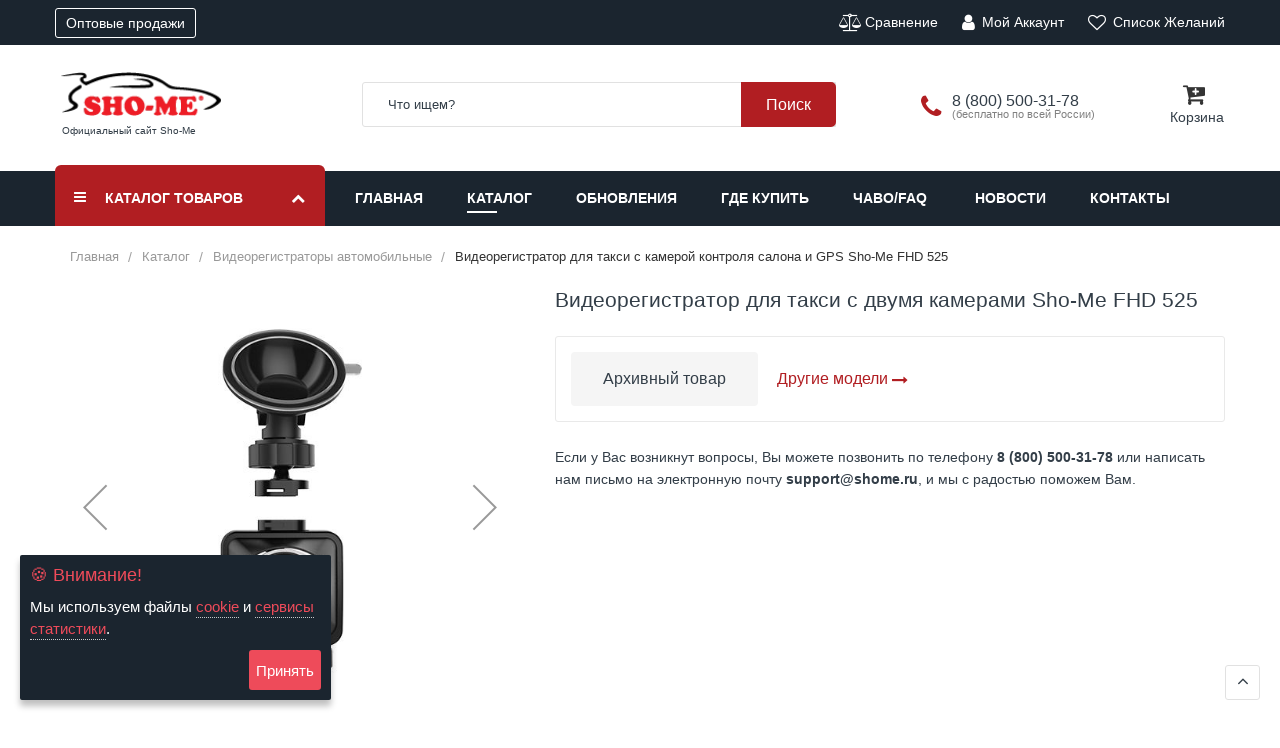

--- FILE ---
content_type: text/html; charset=UTF-8
request_url: https://sho-me.ru/katalog/videoregistrator-avtomobilnyy/kupit-videoregistrator-sho-me-fhd-525
body_size: 28315
content:
 <!doctype html><html lang="ru"><head prefix="og: http://ogp.me/ns# fb: http://ogp.me/ns/fb# product: http://ogp.me/ns/product#"><meta charset="utf-8"/>
<meta name="title" content="Видеорегистратор для такси с двумя камерами в салон такси купить в Москве"/>
<meta name="description" content="Купить видеорегистратор в салон такси c двумя камерами для съемки салона внутри такси: лучший видеорегистратор для такси с камерой в салон и наружу 2 камеры, видеорегистратор для таксистов, для такси маршрутных такси"/>
<meta name="keywords" content="видеорегистратор для такси, лучший видеорегистратор для такси, видеорегистратор для таксистов, видеорегистратор в салон такси, регистратор для такси, видеорегистратор для такси со съемкой салона, Sho-Me FHD 525"/>
<meta name="robots" content="INDEX,FOLLOW"/>
<meta name="viewport" content="width=device-width, initial-scale=1"/>
<meta name="format-detection" content="telephone=no"/>
<title>Видеорегистратор для такси с двумя камерами в салон такси купить в Москве</title><link rel="preload" href="https://sho-me.ru/static/version1768547276/frontend/amk/sho_me/ru_RU/fonts/opensans/regular/opensans-400.woff2" as="font" crossorigin="anonymous"/><link rel="preload" href="https://sho-me.ru/static/version1768547276/frontend/amk/sho_me/ru_RU/fonts/fontawesome-webfont.woff2?v=4.5.0" as="font" crossorigin="anonymous"/><link rel="preload" href="https://sho-me.ru/static/version1768547276/frontend/amk/sho_me/ru_RU/fonts/Blank-Theme-Icons/Blank-Theme-Icons.woff2" as="font" crossorigin="anonymous"/>
<link  rel="stylesheet" type="text/css"  media="all" href="https://sho-me.ru/static/version1768547276/_cache/merged/48cf758fdc5024639aeaed4f56d975a9.min.css" />
<link  rel="stylesheet" type="text/css"  media="print" href="https://sho-me.ru/static/version1768547276/frontend/amk/sho_me/ru_RU/css/print.min.css" />
<link  as="font" rel="preload" crossorigin="anonymous" href="https://fonts.googleapis.com/css?display=swap&family=Open+Sans:300,400,700|Roboto:400,400i,500,700,700i" />
<link  as="font" rel="preload" crossorigin="anonymous" href="https://maxcdn.bootstrapcdn.com/font-awesome/latest/fonts/fontawesome-webfont.woff2?v=4.7.0" />
<link  rel="icon" type="image/x-icon" href="https://sho-me.ru/media/favicon/stores/1/favicon_1.png" />
<link  rel="shortcut icon" type="image/x-icon" href="https://sho-me.ru/media/favicon/stores/1/favicon_1.png" />
<link  rel="canonical" href="https://sho-me.ru/katalog/videoregistrator-avtomobilnyy/kupit-videoregistrator-sho-me-fhd-525" />
<meta name="p:domain_verify" content="ba3981e553d2582571970441f7d3200e"/>
<meta name='wmail-verification' content='c9083d4efcdc4ba8e79d5b519ac1fc99'/>
<meta name="msvalidate.01" content="A386B6A95620F402BC1135E35A663B48"/>
<meta name="wot-verification" content="13321fc9bf165bc46fb1"/>
<meta name="p:domain_verify" content="0da9567d7bf3315d91f8a7640c7a6f10"/>
<meta name="yandex-verification" content="7d498a6ec9edc6a6"/>
<meta name="google-site-verification" content="U_BxMb92D5obzA_AaUO0Ki6FPVkGdEywsjDPy8-Yr34"/>
<meta name="cmsmagazine" content="66b80aa8b8718a3036a082ce58bf5c6d"/> 
<meta name="apple-itunes-app" content="app-id=1043890553">
<meta name="facebook-domain-verification" content="n7dsy2ynm4gk5kougjwj8fhl6kki18" />
<style>.action-yellow{display: none !important}</style>
<!-- Product Structured Data by Mageplaza SEO--><link rel="stylesheet" type="text/css" media="all" href="https://sho-me.ru/media/rokanthemes/theme_option/custom_default.css?v=1769071075" />  <!-- Yandex.Metrika counter --><script data-name="amk-web-analytics-do-not-move-me" type="text/javascript">
        window.ymDataLayer = window.ymDataLayer || [];
        (function (m, e, t, r, i, k, a) {
            m[i] = m[i] || function () {
                (m[i].a = m[i].a || []).push(arguments)
            };
            m[i].l = 1 * new Date();
            k = e.createElement(t), a = e.getElementsByTagName(t)[0], k.async = 1, k.src = r, a.parentNode.insertBefore(k, a)
        })
        (window, document, "script", "https://mc.yandex.ru/metrika/tag.js", "ym");

        ym(2150521, "init", {"webvisor":true,"clickmap":true,"trackLinks":true,"accurateTrackBounce":true,"ecommerce":"ymDataLayer"});</script><noscript><div><img src="https://mc.yandex.ru/watch/2150521" style="position:absolute; left:-9999px;" alt=""/></div></noscript><!-- /Yandex.Metrika counter -->   <!-- Facebook Pixel Code --><script data-name="amk-web-analytics-do-not-move-me">
      !function(f,b,e,v,n,t,s)
      {if(f.fbq)return;n=f.fbq=function(){n.callMethod?
        n.callMethod.apply(n,arguments):n.queue.push(arguments)};
        if(!f._fbq)f._fbq=n;n.push=n;n.loaded=!0;n.version='2.0';
        n.queue=[];t=b.createElement(e);t.async=!0;
        t.src=v;s=b.getElementsByTagName(e)[0];
        s.parentNode.insertBefore(t,s)}(window, document,'script',
        'https://connect.facebook.net/en_US/fbevents.js');
      fbq('init', '146377787588866');
      fbq('track', 'PageView');</script><noscript><img height="1" width="1" style="display:none" src="[data-uri]" data-mst-lazy-src="https://www.facebook.com/tr?id=146377787588866&ev=PageView&noscript=1"/class="mst-lazy"><noscript><img height="1" width="1" style="display:none" src="https://www.facebook.com/tr?id=146377787588866&ev=PageView&noscript=1"/></noscript></noscript><!-- End Facebook Pixel Code --> <script data-name="amk-web-analytics-do-not-move-me" type="text/x-magento-init">
{
    "*": {
        "analytics": {
            "yandexContainerName": "ymDataLayer",
            "yandexDebug": "0",
            "currencyCode": "RUB",
            "isGoogleAdsEnabled": "1"
        }
    }
}</script><link rel="stylesheet" type="text/css" media="all" href="https://maxcdn.bootstrapcdn.com/font-awesome/latest/css/font-awesome.min.css"/>  <meta property="og:type" content="product" /><meta property="og:title" content="&#x0412;&#x0438;&#x0434;&#x0435;&#x043E;&#x0440;&#x0435;&#x0433;&#x0438;&#x0441;&#x0442;&#x0440;&#x0430;&#x0442;&#x043E;&#x0440;&#x20;&#x0434;&#x043B;&#x044F;&#x20;&#x0442;&#x0430;&#x043A;&#x0441;&#x0438;&#x20;&#x0441;&#x20;&#x043A;&#x0430;&#x043C;&#x0435;&#x0440;&#x043E;&#x0439;&#x20;&#x043A;&#x043E;&#x043D;&#x0442;&#x0440;&#x043E;&#x043B;&#x044F;&#x20;&#x0441;&#x0430;&#x043B;&#x043E;&#x043D;&#x0430;&#x20;&#x0438;&#x20;GPS&#x20;Sho-Me&#x20;FHD&#x20;525" /><meta property="og:image" content="https://sho-me.ru/media/catalog/product/cache/1a957612200455a443b664971015614c/s/h/sho-me-videoregistrator-fhd-525-01.jpg" /><meta property="og:description" content="&#x0D;&#x0A;&#x041F;&#x0440;&#x043E;&#x0446;&#x0435;&#x0441;&#x0441;&#x043E;&#x0440;&#x20;Novatek&#x20;96658&#x0D;&#x0A;&#x0412;&#x0438;&#x0434;&#x0435;&#x043E;&#x20;&#x0441;&#x0435;&#x043D;&#x0441;&#x043E;&#x0440;&#x20;Sony&#x20;IMX307&#x0D;&#x0A;&#x0414;&#x0438;&#x0441;&#x043F;&#x043B;&#x0435;&#x0439;&#x20;&#x0440;&#x0430;&#x0437;&#x043C;&#x0435;&#x0440;&#x043E;&#x043C;&#x20;2&#x20;&#x0434;&#x044E;&#x0439;&#x043C;&#x0430;&#x0D;&#x0A;" /><meta property="og:url" content="https://sho-me.ru/katalog/videoregistrator-avtomobilnyy/kupit-videoregistrator-sho-me-fhd-525" /> <meta property="product:price:amount" content="8190"/> <meta property="product:price:currency" content="RUB"/> </head><body data-container="body" data-mage-init='{"loaderAjax": {}, "loader": { "icon": "https://sho-me.ru/static/version1768547276/frontend/amk/sho_me/ru_RU/images/loader-2.gif"}}' class="eren-page-preloader catalog-product-view product-kupit-videoregistrator-sho-me-fhd-525 categorypath-katalog-videoregistrator-avtomobilnyy category-videoregistrator-avtomobilnyy page-layout-1column">         <noscript><div class="message global noscript"><div class="content"><p><strong>JavaScript seems to be disabled in your browser.</strong> <span> For the best experience on our site, be sure to turn on Javascript in your browser.</span></p></div></div></noscript>    <div role="alertdialog" tabindex="-1" class="message global cookie" id="notice-cookie-block"><div role="document" class="content" tabindex="0"><h4>🍪 Внимание!</h4><p>Мы используем файлы <a href="/cookies-page" target="_blank">cookie</a> и <a href="/privacy-policy" target="_blank">сервисы статистики</a>.</p><div class="actions"><button id="btn-cookie-allow" class="action allow primary"><span>Принять</span></button></div></div></div><div id="newsletter_pop_up" class="newsletterpopup"><div class="btn-close newletter_popup_close"><span></span></div><div class="row"><div class="col-md-6 col-sm-6"></div><div class="col-md-6 col-sm-6"><div class="content-popup"><div class="title"><h3>Дорогие друзья!</h3></div>
<div class="des-newletter">
Рады сообщить вам, что заказы на сумму <b> более 5000 руб </b>, доставляются бесплатно по всей территории Российской Федерации!

<br>

<br><br>Благодарим Вас, что остаетесь с нами!

<br>С наилучшими пожеланиями!

<br><b>Команда SHO-ME</b>
</div> <form class="form subscribe" novalidate action="https://sho-me.ru/newsletter/subscriber/new/" method="post" data-mage-init='{"validation": {"errorClass": "mage-error"}}' id="newsletter-validate-popup"><div class="field newsletter"><div class="control"><input name="email" type="email" id="newsletter-popup" placeholder="Enter your email address" data-validate="{required:true, 'validate-email':true}"/></div></div><div class="actions"><button class="action subscribe primary" title="Подписаться" type="submit"><span>Подписаться</span></button></div><div class="subscribe-bottom"><input type="checkbox" id="newsletter_popup_dont_show_again"><label for="newsletter_popup_dont_show_again">Do not show this popup again</label></div></form></div></div></div></div> <div class="page-wrapper"><div class="block-social on_right hidden-sm hidden-xs"></div><div class="header-container"><div class="top-link-container"><div class="container"><div class="row"><div class="col-lg-6 col-md-6 col-sm-5 col-xs-5 top-bar">       <a href="tel:88005003178" class="txt-welcome"><i class="fa fa-phone"></i> 8 (800) 500-31-78</a> <a href="/optovyye-prodazhi" class="header-container__btn__opt">Оптовые продажи</a></div><div class="col-lg-6 col-md-6 col-sm-7 col-xs-7 end-top-bar">   <ul class="top-link"><li> <a id="top-link-compare-link" class="hidden" href="https://sho-me.ru/catalog/product_compare" title="Сравнение товаров"><div class="top-link__container"><span id="top-link-compare-count">0</span> <i class="fa fa-balance-scale" id="header-compare"></i></div>Сравнение</a> <a id="top-link-empty-compare" class="show" title="Сравнение товаров"><div class="top-link__container"><i class="fa fa-balance-scale" id="header-compare"></i></div>Сравнение</a></li>  <li> <a href="https://sho-me.ru/customer/account/login/"><i class="fa fa-user"></i> Мой аккаунт</a></li>  <li> <a href="https://sho-me.ru/wishlist"><i class="fa fa-heart-o"></i> Список желаний</a></li> </ul></div></div></div></div><div class="header"><div class="container"><div class="row"><div class="col-md-3 col-sm-3 col-xs-9 col-xs-push-1 col-sm-push-0 col-logo text-left"> <a class="logo" href="https://sho-me.ru/" title="SHO-ME" aria-label="store logo"><picture><source srcset="https://sho-me.ru/media/logo/stores/1/shome-logo.png.mst.webp" type="image/webp"/><img src="[data-uri]" data-mst-lazy-src="https://sho-me.ru/media/logo/stores/1/shome-logo.png" title="SHO-ME" alt="SHO-ME" width="170" height="51" /class="mst-lazy"><noscript><img src="https://sho-me.ru/media/logo/stores/1/shome-logo.png" title="SHO-ME" alt="SHO-ME" width="170" height="51" /></noscript></picture></a> <a href="https://sho-me.ru/" class="logo-mob"><img src="https://sho-me.ru/static/version1768547276/frontend/amk/sho_me/ru_RU/images/logo-svg.svg" alt="" width="146" height="54"></a> <a href="https://sho-me.ru/" class="logo-title">Официальный сайт Sho-Me</a></div><div class="col-md-9 col-sm-9 col-xs-12 col-search"> <div data-block="minicart" class="minicart-wrapper"><a class="action showcart" href="https://sho-me.ru/checkout/cart/" data-bind="scope: 'minicart_content'"><span class="icon-cart-header"><i class="fa fa-cart-plus">&nbsp;</i></span> <span class="text-cart">Корзина</span> <span class="counter qty empty" data-bind="css: { empty: !!getCartParam('summary_count') == false }, blockLoader: isLoading"><span class="counter-number"><!-- ko text: getCartParam('summary_count') --><!-- ko text: getCartParam('summary_count') --><!-- /ko --><!-- /ko --></span> <span class="counter-label"><!-- ko if: getCartParam('summary_count') --><!-- ko text: getCartParam('summary_count') --><!-- /ko --><!-- ko i18n: 'items' --><!-- /ko --><!-- /ko --></span></span></a>  <div class="block block-minicart empty" data-role="dropdownDialog" data-mage-init='{"dropdownDialog":{ "appendTo":"[data-block=minicart]", "triggerTarget":".showcart", "timeout": "2000", "closeOnMouseLeave": true, "closeOnEscape": true, "triggerClass":"active", "parentClass":"active", "buttons":[]}}'><div id="minicart-content-wrapper" data-bind="scope: 'minicart_content'"><!-- ko template: getTemplate() --><!-- /ko --></div></div> </div> <span class="b-search" id="search-id"><i class="fa fa-search"></i></span>  <div class="smart-search search-by-category"><form class="form minisearch" id="search_mini_form" action="https://sho-me.ru/catalogsearch/result/" method="get"> <div class="smart-search-form"><input id="search-input-autocomplate" data-mage-init='{"quickSearch":{ "formSelector":"#search_mini_form", "url":"https://sho-me.ru/search/ajax/suggest/", "destinationSelector":"#search_autocomplete"} }' type="text" name="q" value="" placeholder="Что ищем?" class="input-text" maxlength="128" role="combobox" aria-haspopup="false" aria-autocomplete="both" aria-expanded="false" autocomplete="off" /><div id="search_autocomplete" class="search-autocomplete"></div><div data-bind="scope: 'searchsuiteautocomplete_form'"><!-- ko template: getTemplate() --><!-- /ko --></div><button type="submit" title="Поиск" ><span>Поиск</span></button></div></form></div> <a href="tel:88005003178" class="header-middle-phone"><i class="fa fa-phone"></i> <div class="header-middle-phone__container"> 8 (800) 500-31-78 <span>(бесплатно по всей России)</span></div></a>  </div></div></div></div><div class="nav-menus"><div class="container"><div class="row"><div class="col-md-3 col-sm-12 hidden-xs categories-nav">   <div class="sections nav-sections"> <div class="section-items nav-sections-items" data-mage-init='{"tabs":{"openedState":"active"}}'>  <div class="section-item-title nav-sections-item-title" data-role="collapsible"><a class="nav-sections-item-switch" data-toggle="switch" href="#menu.vertical"></a></div><div class="section-item-content nav-sections-item-content" id="menu.vertical" data-role="content">   <nav class="navigation verticalmenu side-verticalmenu"><h2 class="title-category-dropdown"><i class="fa fa-navicon"></i> <span>Каталог товаров</span> <i class="fa fa-chevron-up"></i></h2><ul class="list-category-dropdown"><li class="ui-menu-item level0 classic "><a href="https://sho-me.ru/katalog/signaturnyye-combo-ustroystva-3v1" class="level-top"><span>Сигнатурные Комбо устройства 3 в 1</span></a></li><li class="ui-menu-item level0 classic "><a href="https://sho-me.ru/katalog/radar-detektory" class="level-top"><span>Радар-детекторы с GPS</span></a></li><li class="ui-menu-item level0 classic "><a href="https://sho-me.ru/katalog/videoregistrator-avtomobilnyy" class="level-top"><span>Видеорегистраторы автомобильные</span></a></li><li class="ui-menu-item level0 classic parent "><div class="open-children-toggle"></div><a href="https://sho-me.ru/katalog/avtosvet" class="level-top"><span>Автосвет</span></a><div class="level0 submenu"><div class="row"><ul class="subchildmenu "><li class="ui-menu-item level1 parent "><div class="open-children-toggle"></div><a href="https://sho-me.ru/katalog/avtosvet/svetodiodnyye-lampy-golovnogo-sveta-led"><span>Лампы головного света</span></a><ul class="subchildmenu "><li class="ui-menu-item level2 "><a href="https://sho-me.ru/katalog/avtosvet/svetodiodnyye-lampy-golovnogo-sveta-led/svetodiodnye-lampy-g8-golovnogo-sveta"><span>Светодиодные лампы G8 головного света</span></a></li></ul></li><li class="ui-menu-item level1 "><a href="https://sho-me.ru/katalog/avtosvet/svitlodiodni-linzy"><span>Светодиодные линзы</span></a></li><li class="ui-menu-item level1 parent "><div class="open-children-toggle"></div><a href="https://sho-me.ru/katalog/avtosvet/svetodiodnyye-lampy"><span>Светодиодные лампы для автомобиля</span></a><ul class="subchildmenu "><li class="ui-menu-item level2 "><a href="https://sho-me.ru/katalog/avtosvet/svetodiodnyye-lampy/svetodiodnyye-lenty"><span>Светодиодные ленты для авто</span></a></li><li class="ui-menu-item level2 "><a href="https://sho-me.ru/katalog/avtosvet/svetodiodnyye-lampy/svetodiodnyye-lampy-v-povorotniki"><span>Светодиодные лампы в поворотники</span></a></li><li class="ui-menu-item level2 "><a href="https://sho-me.ru/katalog/avtosvet/svetodiodnyye-lampy/stop-signaly"><span>Лампы в стоп-сигналы</span></a></li><li class="ui-menu-item level2 "><a href="https://sho-me.ru/katalog/avtosvet/svetodiodnyye-lampy/svetodiodnyye-gabarity"><span>Лампы светодиодные габаритные огни</span></a></li><li class="ui-menu-item level2 "><a href="https://sho-me.ru/katalog/avtosvet/svetodiodnyye-lampy/protivotumannye-fary"><span>Лампы в противотуманные фары</span></a></li><li class="ui-menu-item level2 "><a href="https://sho-me.ru/katalog/avtosvet/svetodiodnyye-lampy/vnutrisalonnyye-lampy"><span>Светодиодные лампы для освещения салона</span></a></li></ul></li><li class="ui-menu-item level1 "><a href="https://sho-me.ru/katalog/avtosvet/ksenon"><span>Ксеноновые лампы</span></a></li><li class="ui-menu-item level1 parent "><div class="open-children-toggle"></div><a href="https://sho-me.ru/katalog/avtosvet/biksenonovyye-linzy"><span>Биксеноновые линзы</span></a><ul class="subchildmenu "><li class="ui-menu-item level2 "><a href="https://sho-me.ru/katalog/avtosvet/biksenonovyye-linzy/linzy"><span>Линзы с ангельскими глазками</span></a></li><li class="ui-menu-item level2 "><a href="https://sho-me.ru/katalog/avtosvet/biksenonovyye-linzy/komplekty-biksenonovykh-linz"><span>Комплекты биксеноновых линз</span></a></li></ul></li></ul></div></div></li><li class="ui-menu-item level0 classic parent "><div class="open-children-toggle"></div><a href="https://sho-me.ru/katalog/sistemy-pomoshchi-pri-parkovke" class="level-top"><span>Системы помощи при парковке</span></a><div class="level0 submenu"><div class="row"><ul class="subchildmenu "><li class="ui-menu-item level1 "><a href="https://sho-me.ru/katalog/sistemy-pomoshchi-pri-parkovke/parktroniki"><span>Парктроники</span></a></li><li class="ui-menu-item level1 "><a href="https://sho-me.ru/katalog/sistemy-pomoshchi-pri-parkovke/kamery-zadnego-vida"><span>Камеры заднего вида</span></a></li></ul></div></div></li><li class="ui-menu-item level0 classic "><a href="https://sho-me.ru/katalog/avtoaksessuary" class="level-top"><span>Аксессуары для авто</span></a></li><li class="ui-menu-item level0 classic "><a href="https://sho-me.ru/katalog/alkotestery" class="level-top"><span>Алкотестеры</span></a></li></ul></nav></div></div></div></div><div class="col-md-9 col-sm-12 wraper-main-nav"><div class="visible-xs visible-sm icon-menu-bar"><div class="toggle-action"><div class="menu-line"></div><div class="menu-line"></div><div class="menu-line"></div></div></div><div>
    <nav class="main-nav">
        <div class="main-nav__info">
            <i class="fa fa-user"></i>
            <a href="/customer/account/login">Вход / Регистрация</a>
        </div>
        <ul>
            <li class="ui-menu-item level0"><a class="level-top" href="/">Главная</a></li>
            <li class="ui-menu-item level0"><a class="level-top" href="https://sho-me.ru/katalog">Каталог</a></li>
            <li class="ui-menu-item level0"><a class="level-top" href="https://sho-me.ru/obnovleniya">Обновления <span
                        class="ui-menu-item-visible"> баз камер и прошивок</span></a></li>
            <li class="ui-menu-item level0"><a class="level-top" href="https://sho-me.ru/kupit-sho-me">Где купить</a></li>
            <li class="ui-menu-item level0"><a class="level-top" href="https://sho-me.ru/faq">ЧАВО/FAQ</a></li>
            <li class="ui-menu-item level0"><a class="level-top wholesale" href="https://sho-me.ru/optovyye-prodazhi"> Оптовые продажи </a></li>
            <li class="ui-menu-item level0"><a class="level-top" href="https://sho-me.ru/blog"> Новости </a></li>
            <li class="ui-menu-item level0"><a class="level-top" href="https://sho-me.ru/kontakty">Контакты</a></li>
        </ul>
    </nav>
</div></div></div></div></div></div> <main id="maincontent" class="page-main container"> <a id="contentarea" tabindex="-1"></a><div class="page messages"> <div data-placeholder="messages"></div> <div data-bind="scope: 'messages'"><!-- ko if: cookieMessages && cookieMessages.length > 0 --><div role="alert" data-bind="foreach: { data: cookieMessages, as: 'message' }" class="messages"><div data-bind="attr: { class: 'message-' + message.type + ' ' + message.type + ' message', 'data-ui-id': 'message-' + message.type }"><div data-bind="html: $parent.prepareMessageForHtml(message.text)"></div></div></div><!-- /ko --><!-- ko if: messages().messages && messages().messages.length > 0 --><div role="alert" data-bind="foreach: { data: messages().messages, as: 'message' }" class="messages"><div data-bind="attr: { class: 'message-' + message.type + ' ' + message.type + ' message', 'data-ui-id': 'message-' + message.type }"><div data-bind="html: $parent.prepareMessageForHtml(message.text)"></div></div></div><!-- /ko --></div></div><div class="columns layout layout-1-col row"><div class="col-main column main col-lg-12 col-md-12 col-sm-12 col-xs-12">   <div class="container"><div class="breadcrumbs"><ul class="items"> <li class="item home"> <a href="https://sho-me.ru/" title="SHO-ME">Главная</a> </li>  <li class="item home"> <a href="https://sho-me.ru/katalog" title="">Каталог</a> </li>  <li class="item home"> <a href="https://sho-me.ru/katalog/videoregistrator-avtomobilnyy" title="">Видеорегистраторы автомобильные</a> </li>  <li class="item home"> <strong>Видеорегистратор для такси с камерой контроля салона и GPS Sho-Me FHD 525</strong> </li> </ul></div></div><div class="product-view"><div class="view-product"><div class="row"><div class="col-md-12 col-xs-12"><div class="main-detail"><div class="row"><div class="col-md-7 col-sm-7 col-xs-12 col-md-offset-5 col-sm-offset-5 col-xs-offset-0"> <div class="page-title-wrapper"><h1 class="page-title title-1-click">Видеорегистратор для такси с двумя камерами Sho-Me FHD 525</h1></div></div></div><div class="row"><div class="col-md-5 col-sm-5 col-xs-12"><div class="product media"> <a id="gallery-prev-area" tabindex="-1"></a><div class="action-skip-wrapper"> <a class="action skip gallery-next-area" href="#gallery-next-area"><span> Skip to the end of the images gallery</span></a></div>  <div class="gallery-placeholder _block-content-loading" data-gallery-role="gallery-placeholder"><img alt="main product photo" class="mst-lazy gallery-placeholder__image" src="[data-uri]" data-mst-lazy-src="https://sho-me.ru/media/catalog/product/cache/1a957612200455a443b664971015614c/s/h/sho-me-videoregistrator-fhd-525-01.jpg" /><noscript><img alt="main product photo" class="gallery-placeholder__image" src="https://sho-me.ru/media/catalog/product/cache/1a957612200455a443b664971015614c/s/h/sho-me-videoregistrator-fhd-525-01.jpg" /></noscript></div><div class="action-skip-wrapper"> <a class="action skip gallery-prev-area" href="#gallery-prev-area"><span> Skip to the beginning of the images gallery</span></a></div> <a id="gallery-next-area" tabindex="-1"></a></div></div><div class="col-md-7 col-sm-7 col-xs-12">  <div class="archived-container"><span class="archived-container__title">Архивный товар</span> <a class="archived-container__link" href="/katalog"> Другие модели <i class="fa fa-long-arrow-right" aria-hidden="true"></i></a></div><p>Если у Вас возникнут вопросы, Вы можете позвонить по телефону <b>8 (800) 500-31-78</b> или написать нам письмо на электронную почту <b>support@shome.ru</b>, и мы с радостью поможем Вам.</p></div></div></div>  <div class="product info detailed"> <div class="product data items" id="product-data-items">   <div class="data item title" data-role="collapsible" id="tab-label-description"><a class="data switch" tabindex="-1" data-toggle="trigger" href="#description-0" id="tab-label-description-title">Описание</a></div><div class="data item content" aria-labelledby="tab-label-description-title" id="description" data-role="content"><h2 class="data_item_title"></h2>   <div class="product attribute description"> <div class="value"><h2 class="b-radar-description-title">Видеорегистратор для такси с камерой контроля салона</h2>
<p class="b-radar-description-text">Видеорегистратор со съемкой салона для такси с двумя камерами. Лучший видеорегистратор для таксистов с двумя камерами в салон такси: камера для съемки салона для такси станет Вашим честным свидетелем во время дорожно-транспортного происшествия и поможет доказать собственную невиновность.</p>
<div class="b-radar-download-video-player">
<div class="b-radar-update-float-right">
<h3 class="b-shipping-method-title b-radar-update-title">Плеер для воспроизведения видео для ПК</h3>
<p class="b-right-content-text b-radar-update-text">Скачать плеер для воспроизведения видео для персонального компьютера</p>
</div>
<a class="b-products-item-read-more b-radar-update-link" title="Скачать плеер для воспроизведения видео для ПК" href="http://down.goodcam.net/GPSPlayer_Win.zip">Скачать</a>
</div>
<div class="b-full-good-description-row-content__col">
<h3 class="b-radar-description-title">Особенности видеорегистратора Sho-Me FHD-525:</h3>
<ul class="b-tabs-content-list">
<li class="b-tabs-content-list__item">Разрешение видеозаписи фронтальной камеры: 1920*1080P@30 к/сек</li>
<li class="b-tabs-content-list__item">Процессор Novatek 96658</li>
<li class="b-tabs-content-list__item">Видео сенсор Sony IMX307</li>
<li class="b-tabs-content-list__item">Дисплей размером 2 дюйма</li>
<li class="b-tabs-content-list__item">Встроенный GPS модуль</li>
<li class="b-tabs-content-list__item">Поворотная камера обзора салона с ИК посветкой</li>
<li class="b-tabs-content-list__item">Широкоугольный объектив 145°</li>
<li class="b-tabs-content-list__item">Датчик движения</li>
<li class="b-tabs-content-list__item">G-сенсор (автоматическая блокировка файла во время аварии)</li>
<li class="b-tabs-content-list__item">Удобный пользовательский интерфейс</li>
<li class="b-tabs-content-list__item">Поддержка карт памяти MicroSD (TF-карта) объемом до 64 Гб</li>
<li class="b-tabs-content-list__item">Встроенная литий-ионовая батарея (180мА)</li>
<li class="b-tabs-content-list__item">Надежное магнитное крепление на присоске</li>
</ul>
</div>
<br><div class="b-full-good-description-row-content__col"><strong style="color: #e40000;">Внимание важно!</strong>
<p>*карта памяти в комплект поставки не входит. Рекомендации по выбору карты памяти <a style="color: #e40000;" href="https://sho-me.ru/memory-card-requirements.html">смотреть тут</a></p>
</div></div></div></div>   <div class="data item title" data-role="collapsible" id="tab-label-additional"><a class="data switch" tabindex="-1" data-toggle="trigger" href="#additional-1" id="tab-label-additional-title">Характеристики</a></div><div class="data item content" aria-labelledby="tab-label-additional-title" id="additional" data-role="content"><h2 class="data_item_title">Характеристики Видеорегистратор для такси с камерой контроля салона и GPS Sho-Me FHD 525</h2>    <div class="table-flex row"><div class="col-xs-12 col-md-12"><h3>Общие данные</h3><table class="table-additional"> <tr><td>Формат спутниковой системы</td><td>GPS</td></tr> <tr><td>Синхронизация времени по GPS/ГЛОНАСС</td><td>Нет</td></tr> <tr><td>Wifi модуль</td><td>Нет</td></tr> <tr><td>Управление</td><td>Кнопки</td></tr> <tr><td>Регулировка яркости</td><td>Есть</td></tr> <tr><td>Регулировка громкости</td><td>Есть</td></tr> <tr><td>Напряжение питания</td><td>12 вольт</td></tr> <tr><td>Тип внутреннего питания</td><td>LI-Ion батарея</td></tr> <tr><td>Вес, г</td><td>95 г</td></tr> <tr><td>Рабочая температура</td><td>от - 20 до +60</td></tr> <tr><td>Производство</td><td>Китай</td></tr> <tr><td>Гарантия производителя</td><td>12 месяцев</td></tr> <tr><td>Тип крепления</td><td>Магнитное</td></tr> <tr><td>Потребляемый ток, мА</td><td>250</td></tr></table></div></div> <div class="table-flex row"><div class="col-xs-12 col-md-12"><h3>Характеристика видеорегистратора</h3><table class="table-additional"> <tr><td>Процессор</td><td>NTK96658</td></tr> <tr><td>Матрица</td><td>Sony IMX307</td></tr> <tr><td>Размер дисплея, дюйм</td><td>2.0</td></tr> <tr><td>Количество линз в объективе</td><td>6</td></tr> <tr><td>Максимальное разрешение записи</td><td>1980*1080</td></tr> <tr><td>Угол обзора камеры, °</td><td>145</td></tr> <tr><td>Объём карты памяти</td><td>64</td></tr> <tr><td>Количество кадров в сек при максимальном разрешении</td><td>30</td></tr> <tr><td>Акселерометр</td><td>Есть</td></tr> <tr><td>Датчик движения</td><td>Есть</td></tr> <tr><td>Управление жестами</td><td>Нет</td></tr> <tr><td>Расширенный динамический диапазон WDR</td><td>Нет</td></tr> <tr><td>Битрейт </td><td>12</td></tr> <tr><td>Видеокодек</td><td>H264</td></tr> <tr><td>Запись звука</td><td>Есть</td></tr> <tr><td>Отслеживание полосы движения LDWS</td><td>Нет</td></tr> <tr><td>Циклическая запись</td><td>Есть</td></tr> <tr><td>Защита файлов от перезаписи </td><td>Есть</td></tr> <tr><td>Информация о камерах замера скорости в титрах видеоизображения</td><td>Нет</td></tr> <tr><td>Анализ вождения</td><td>Нет</td></tr> <tr><td>Тип выходного файла видеозаписи</td><td>AVI</td></tr> <tr><td>Режим парковки</td><td>Нет</td></tr> <tr><td>Ночной режим сьемки</td><td>Нет</td></tr> <tr><td>CPL фильтр (Антиблик)</td><td>Нет</td></tr> <tr><td>Фиксация номерных знаков </td><td>Нет</td></tr> <tr><td>Поворотная камера в салоне</td><td>Есть</td></tr> <tr><td>Интервальная съемка</td><td>Есть</td></tr> <tr><td>Распознавание дорожных знаков </td><td>Нет</td></tr> <tr><td>Выход на вторую камеру </td><td>Нет</td></tr></table></div></div> </div>    <div class="data item title" data-role="collapsible" id="tab-label-attachments.tab"><a class="data switch" tabindex="-1" data-toggle="trigger" href="#attachments-2" id="tab-label-attachments.tab-title">Инструкция</a></div><div class="data item content" aria-labelledby="tab-label-attachments.tab-title" id="attachments" data-role="content"><h2 class="data_item_title"></h2>   <div id="product-attachments-container" data-role="product-attachments"></div><div class="b-inner-content-full-good-description__row"> <a href="https://sho-me.ru/downloadable/download/attachment/id/1766/" class="b-download-brochure" onclick="this.target='_blank'"><img class="mst-lazy b-download-brochure__img" alt="Видеорегистратор для такси с камерой контроля салона и GPS Sho-Me FHD 525" src="[data-uri]" data-mst-lazy-src="https://sho-me.ru/static/version1768547276/frontend/amk/sho_me/ru_RU/images/sho-me-antiradary-instruktsiya-polzovatelya.png"><noscript><img class="b-download-brochure__img" alt="Видеорегистратор для такси с камерой контроля салона и GPS Sho-Me FHD 525" src="https://sho-me.ru/static/version1768547276/frontend/amk/sho_me/ru_RU/images/sho-me-antiradary-instruktsiya-polzovatelya.png"></noscript><div class="b-download-brochure__right"><span class="b-download-brochure__title">Руководство пользователя</span> <span class="b-download-brochure__subtitle">Видеорегистратор для такси с камерой контроля салона и GPS Sho-Me FHD 525</span> <span class="b-download-brochure__btn">Скачать</span></div></a> </div></div>   <div class="data item title" data-role="collapsible" id="tab-label-amfaq_product"><a class="data switch" tabindex="-1" data-toggle="trigger" href="#amfaq_product-3" id="tab-label-amfaq_product-title">Вопросы</a></div><div class="data item content" aria-labelledby="tab-label-amfaq_product-title" id="amfaq_product" data-role="content"><h2 class="data_item_title">Вопросы покупателей о Видеорегистратор для такси с камерой контроля салона и GPS Sho-Me FHD 525</h2>  <div class="amfaq-product-tab">  <div class="amfaq_questions widget">  <div class="am-no-items">Нет вопросов</div></div>  <div class="ask-question-form widget"> <div class="button-container"> <button type="button" title="Задать вопрос" class="form-toggle-button action" data-mage-init='{"toggleAdvanced": { "toggleContainers":".ask-form-container", "selectorsToggleClass":"amfaq-hidden", "newLabel":"Скрыть", "curLabel":"Задать вопрос" } }'>Задать вопрос</button></div> <div class="ask-form-container amfaq-hidden" data-role="faq-post-form" data-bind="scope: 'faq-form'"><form action="https://sho-me.ru/faq/index/save/" data-bind="submit: formSubmit" id="amfaq-ask-form-inline" method="post"><input name="form_key" type="hidden" value="cyjCZkvd86CTtsXQ" />  <input name="product_ids" type="hidden" value="547" /> <fieldset class="fieldset" data-hasrequired="* Required Fields"><div class="row"><div class="col-md-6 col-sm-6 col-xs-12"> <div class="field"><label class="label" for="amfaq-name">Ваше имя:</label> <div class="control"><input name="name" id="amfaq-name" class="input-text" title="Name" type="text" data-bind="value: name"></div></div></div><div class="col-md-6 col-sm-6 col-xs-12"> <input type="hidden" name="notification" value="1"><div class="field email-field required"><label class="label required" for="amfaq-email">Ваш e-mail:</label> <div class="control"><input name="email" id="amfaq-email" class="required validate-email" title="Email" type="text" data-bind="value: email"></div></div></div></div><div class="field required"><label class="label" for="amfaq-title">Ваш вопрос:</label> <div class="control"><textarea name="title"
                                  id="amfaq-title"
                                  title="Вопросы и ответы"
                                  class="required-entry input-text"
                                  cols="5"
                                  rows="3"
                                  data-bind="value: title"
                                  placeholder="Введите Ваш вопрос ..."></textarea></div></div><button type="submit" class="action submit primary">Задать вопрос</button></fieldset></form></div></div>  </div></div>   <div class="data item title" data-role="collapsible" id="tab-label-reviews"><a class="data switch" tabindex="-1" data-toggle="trigger" href="#reviews-4" id="tab-label-reviews-title">Отзывы (<span class="counter">1</span>)</a></div><div class="data item content" aria-labelledby="tab-label-reviews-title" id="reviews" data-role="content"><h2 class="data_item_title">Отзывы покупателей о Видеорегистратор для такси с камерой контроля салона и GPS Sho-Me FHD 525</h2>  <div class="block review-add amreview-submit-form"><div class="block-content"> <form action="https://sho-me.ru/review/product/post/id/547/" class="review-form" method="post" id="review-form" data-role="product-review-form" data-bind="scope: 'review-form'"><input name="form_key" type="hidden" value="cyjCZkvd86CTtsXQ" />  <fieldset class="fieldset review-fieldset" data-hasrequired="&#x2A;&#x20;Required&#x20;Fields"><legend class="legend review-legend">Напишите отзыв о  Видеорегистратор для такси с камерой контроля салона и GPS Sho-Me FHD 525</legend><br/> <span id="input-message-box"></span> <fieldset class="field required review-field-ratings"><div class="control"><div class="nested" id="product-review-table"> <div class="field choice review-field-rating"><label class="label" id="Цена_rating_label"><span>Цена</span></label> <div class="control1 review-control-vote">  <input type="radio" name="ratings[3]" id="&#x0426;&#x0435;&#x043D;&#x0430;_1" value="11" class="radio" data-validate="{'rating-required':true}" aria-labelledby="&#x0426;&#x0435;&#x043D;&#x0430;_rating_label &#x0426;&#x0435;&#x043D;&#x0430;_1_label" /><label class="rating-1" for="&#x0426;&#x0435;&#x043D;&#x0430;_1" title="1&#x20;star" id="&#x0426;&#x0435;&#x043D;&#x0430;_1_label"><span>1 star</span></label>   <input type="radio" name="ratings[3]" id="&#x0426;&#x0435;&#x043D;&#x0430;_2" value="12" class="radio" data-validate="{'rating-required':true}" aria-labelledby="&#x0426;&#x0435;&#x043D;&#x0430;_rating_label &#x0426;&#x0435;&#x043D;&#x0430;_2_label" /><label class="rating-2" for="&#x0426;&#x0435;&#x043D;&#x0430;_2" title="2&#x20;stars" id="&#x0426;&#x0435;&#x043D;&#x0430;_2_label"><span>2 stars</span></label>   <input type="radio" name="ratings[3]" id="&#x0426;&#x0435;&#x043D;&#x0430;_3" value="13" class="radio" data-validate="{'rating-required':true}" aria-labelledby="&#x0426;&#x0435;&#x043D;&#x0430;_rating_label &#x0426;&#x0435;&#x043D;&#x0430;_3_label" /><label class="rating-3" for="&#x0426;&#x0435;&#x043D;&#x0430;_3" title="3&#x20;stars" id="&#x0426;&#x0435;&#x043D;&#x0430;_3_label"><span>3 stars</span></label>   <input type="radio" name="ratings[3]" id="&#x0426;&#x0435;&#x043D;&#x0430;_4" value="14" class="radio" data-validate="{'rating-required':true}" aria-labelledby="&#x0426;&#x0435;&#x043D;&#x0430;_rating_label &#x0426;&#x0435;&#x043D;&#x0430;_4_label" /><label class="rating-4" for="&#x0426;&#x0435;&#x043D;&#x0430;_4" title="4&#x20;stars" id="&#x0426;&#x0435;&#x043D;&#x0430;_4_label"><span>4 stars</span></label>   <input type="radio" name="ratings[3]" id="&#x0426;&#x0435;&#x043D;&#x0430;_5" value="15" class="radio" data-validate="{'rating-required':true}" aria-labelledby="&#x0426;&#x0435;&#x043D;&#x0430;_rating_label &#x0426;&#x0435;&#x043D;&#x0430;_5_label" /><label class="rating-5" for="&#x0426;&#x0435;&#x043D;&#x0430;_5" title="5&#x20;stars" id="&#x0426;&#x0435;&#x043D;&#x0430;_5_label"><span>5 stars</span></label>  </div></div> <div class="field choice review-field-rating"><label class="label" id="Качество_rating_label"><span>Качество</span></label> <div class="control1 review-control-vote">  <input type="radio" name="ratings[1]" id="&#x041A;&#x0430;&#x0447;&#x0435;&#x0441;&#x0442;&#x0432;&#x043E;_1" value="1" class="radio" data-validate="{'rating-required':true}" aria-labelledby="&#x041A;&#x0430;&#x0447;&#x0435;&#x0441;&#x0442;&#x0432;&#x043E;_rating_label &#x041A;&#x0430;&#x0447;&#x0435;&#x0441;&#x0442;&#x0432;&#x043E;_1_label" /><label class="rating-1" for="&#x041A;&#x0430;&#x0447;&#x0435;&#x0441;&#x0442;&#x0432;&#x043E;_1" title="1&#x20;star" id="&#x041A;&#x0430;&#x0447;&#x0435;&#x0441;&#x0442;&#x0432;&#x043E;_1_label"><span>1 star</span></label>   <input type="radio" name="ratings[1]" id="&#x041A;&#x0430;&#x0447;&#x0435;&#x0441;&#x0442;&#x0432;&#x043E;_2" value="2" class="radio" data-validate="{'rating-required':true}" aria-labelledby="&#x041A;&#x0430;&#x0447;&#x0435;&#x0441;&#x0442;&#x0432;&#x043E;_rating_label &#x041A;&#x0430;&#x0447;&#x0435;&#x0441;&#x0442;&#x0432;&#x043E;_2_label" /><label class="rating-2" for="&#x041A;&#x0430;&#x0447;&#x0435;&#x0441;&#x0442;&#x0432;&#x043E;_2" title="2&#x20;stars" id="&#x041A;&#x0430;&#x0447;&#x0435;&#x0441;&#x0442;&#x0432;&#x043E;_2_label"><span>2 stars</span></label>   <input type="radio" name="ratings[1]" id="&#x041A;&#x0430;&#x0447;&#x0435;&#x0441;&#x0442;&#x0432;&#x043E;_3" value="3" class="radio" data-validate="{'rating-required':true}" aria-labelledby="&#x041A;&#x0430;&#x0447;&#x0435;&#x0441;&#x0442;&#x0432;&#x043E;_rating_label &#x041A;&#x0430;&#x0447;&#x0435;&#x0441;&#x0442;&#x0432;&#x043E;_3_label" /><label class="rating-3" for="&#x041A;&#x0430;&#x0447;&#x0435;&#x0441;&#x0442;&#x0432;&#x043E;_3" title="3&#x20;stars" id="&#x041A;&#x0430;&#x0447;&#x0435;&#x0441;&#x0442;&#x0432;&#x043E;_3_label"><span>3 stars</span></label>   <input type="radio" name="ratings[1]" id="&#x041A;&#x0430;&#x0447;&#x0435;&#x0441;&#x0442;&#x0432;&#x043E;_4" value="4" class="radio" data-validate="{'rating-required':true}" aria-labelledby="&#x041A;&#x0430;&#x0447;&#x0435;&#x0441;&#x0442;&#x0432;&#x043E;_rating_label &#x041A;&#x0430;&#x0447;&#x0435;&#x0441;&#x0442;&#x0432;&#x043E;_4_label" /><label class="rating-4" for="&#x041A;&#x0430;&#x0447;&#x0435;&#x0441;&#x0442;&#x0432;&#x043E;_4" title="4&#x20;stars" id="&#x041A;&#x0430;&#x0447;&#x0435;&#x0441;&#x0442;&#x0432;&#x043E;_4_label"><span>4 stars</span></label>   <input type="radio" name="ratings[1]" id="&#x041A;&#x0430;&#x0447;&#x0435;&#x0441;&#x0442;&#x0432;&#x043E;_5" value="5" class="radio" data-validate="{'rating-required':true}" aria-labelledby="&#x041A;&#x0430;&#x0447;&#x0435;&#x0441;&#x0442;&#x0432;&#x043E;_rating_label &#x041A;&#x0430;&#x0447;&#x0435;&#x0441;&#x0442;&#x0432;&#x043E;_5_label" /><label class="rating-5" for="&#x041A;&#x0430;&#x0447;&#x0435;&#x0441;&#x0442;&#x0432;&#x043E;_5" title="5&#x20;stars" id="&#x041A;&#x0430;&#x0447;&#x0435;&#x0441;&#x0442;&#x0432;&#x043E;_5_label"><span>5 stars</span></label>  </div></div></div><input type="hidden" name="validate_rating" class="validate-rating" value="" /></div></fieldset> <div class="field review-field-nickname -half required"><div class="control"><label for="nickname_field" class="label"><span>Ваше имя</span></label> <input type="text" name="nickname" id="nickname_field" class="input-text" data-validate="{required:true}" data-bind="value: nickname()" /></div></div><div class="field review-field-email">
                <label for="amreview-email-field" class="amreview-emailfield label">Email</label>
                <input id="amreview-email-field"
                    class="amreview-textfield input-text"
                    type="text"
                    data-validate="{'validate-email':true}"
                    name="guest_email"
                    data-bind="value: review().guest_email" /></div><div class="field review-field-summary required"><div class="control"><label for="summary_field" class="label"><span>Общие впечатления</span></label> <input type="text" name="title" id="summary_field" class="input-text" data-validate="{required:true}" data-bind="value: review().title" /></div></div><div class="field review-field-text required"><div class="control"><label for="review_field" class="label"><span>Ваш отзыв</span></label> <textarea name="detail" id="review_field" cols="5" rows="3" data-validate="{required:true}" data-bind="value: review().detail"></textarea></div></div><div class="field amreview-pros-wrap">
                <label for="amreview-pros-field" class="amreview-textfield label">Преимущества</label>
                <textarea id="amreview-pros-field"
                    class="amreview-textfield"
                    name="like_about"
                    rows="3"
                    maxlength="700"
                    data-bind="value: review().like_about"></textarea></div><div class="field amreview-cons-wrap">
                <label for="amreview-cons-field" class="amreview-textfield label">Недостатки</label>
                <textarea id="amreview-cons-field"
                    class="amreview-textfield"
                    name="not_like_about"
                    rows="3"
                    maxlength="700"
                    data-bind="value: review().not_like_about"></textarea></div><div class="field amreview-recommend-wrap">
                <input class="amreview-checkbox"
                    type="checkbox"
                    name="is_recommended"
                    id="is_recommended"
                    value="1" />
                <label class="amreview-checkboxlabel" for="is_recommended">Рекомендую</label>
                </div></fieldset><div class="actions-toolbar review-form-actions"><div class="primary actions-primary"><button type="submit" class="action submit primary"><span>Отправить отзыв</span></button></div></div></form></div></div> <div id="product-review-container" data-role="product-review"></div></div>   <div class="data item title" data-role="collapsible" id="tab-label-delivery.block"><a class="data switch" tabindex="-1" data-toggle="trigger" href="#delivery-5" id="tab-label-delivery.block-title">Доставка</a></div><div class="data item content" aria-labelledby="tab-label-delivery.block-title" id="delivery" data-role="content"><h2 class="data_item_title"></h2><div class="b-item-short-info-shipping">
<div class="b-item-short-info-shipping__row">
<img src="[data-uri]" data-mst-lazy-src="https://sho-me.ru/static/version1768547276/frontend/amk/sho_me/ru_RU/images/sho-me-delivery-moscow-st-piter.png" alt="" /class="mst-lazy"><noscript><img src="https://sho-me.ru/static/version1768547276/frontend/amk/sho_me/ru_RU/images/sho-me-delivery-moscow-st-piter.png" alt="" /></noscript>
<p class="b-item-short-info-shipping__title">Доставка по Москве и Санкт-Петербургу</p>
<p class="b-item-short-info-shipping__text">Курьерская доставка производится в рабочие дни (09:00-18:00). Перед приездом курьер звонит покупателю для подтверждения доставки и уточнения места и времени. Стоимость доставки составляет <span class="b-item-short-info-shipping__text_allocate">300 рублей</span>. Доставка осуществляется при минимальном заказе от 500 руб.</p>
</div>
<div class="b-item-short-info-shipping__row">
<img src="[data-uri]" data-mst-lazy-src="https://sho-me.ru/static/version1768547276/frontend/amk/sho_me/ru_RU/images/sho-me-delivery-russia.png" alt="" /class="mst-lazy"><noscript><img src="https://sho-me.ru/static/version1768547276/frontend/amk/sho_me/ru_RU/images/sho-me-delivery-russia.png" alt="" /></noscript>
<p class="b-item-short-info-shipping__title">Доставка по России</p>
<p class="b-item-short-info-shipping__text">Доставку осуществляет ФГУП "Почта России", отправление наложенным платежом. Стоимость и условия доставки по России представлены в разделе "Доставка и оплата". Доставка осуществляется при минимальном заказе от <span class="b-item-short-info-shipping__text_allocate">1000 рублей</span>. <br>Доставка курьерской службой боксберри, отправление наложенным платежом. Стоимость и условия доставки по России представлены в разделе "Доставка и оплата"</p>
</div>
</div>
</div></div></div> <section class="block related" data-mage-init='{"relatedProducts":{"relatedCheckbox":".related.checkbox"}}' data-limit="0" data-shuffle="0">  <div class="rokan-product-heading rokan-relate-heading"><h2>Похожие товары</h2></div><div class="block-content content" aria-labelledby="block-related-heading"><div class="row"><div id="relate_product_slider" class="owl-carousel">           <div class="products-item"> <div class="product-item"><div class="product-photo"><a href="https://sho-me.ru/katalog/videoregistrator-avtomobilnyy/kupit-videoregistrator-sho-me-fhd-975" class="product photo product-item-photo" tabindex="-1"> <span class="image0 image-switch">  <span class="product-image-container"><span class="product-image-wrapper"><img class="mst-lazy product-image-photo"  src="[data-uri]" data-mst-lazy-src="https://sho-me.ru/media/catalog/product/cache/8c6f05e7ebbed2055a3b7e3888016d66/f/h/fhd-2.jpg" loading="lazy"  width="270" height="270"  alt="&#x0412;&#x0438;&#x0434;&#x0435;&#x043E;&#x0440;&#x0435;&#x0433;&#x0438;&#x0441;&#x0442;&#x0440;&#x0430;&#x0442;&#x043E;&#x0440;&#x20;&#x0441;&#x20;&#x0434;&#x0432;&#x0443;&#x043C;&#x044F;&#x20;&#x043A;&#x0430;&#x043C;&#x0435;&#x0440;&#x0430;&#x043C;&#x0438;&#x20;Sho-Me&#x20;FHD&#x20;975"/><noscript><img class="product-image-photo"  src="https://sho-me.ru/media/catalog/product/cache/8c6f05e7ebbed2055a3b7e3888016d66/f/h/fhd-2.jpg" loading="lazy"  width="270" height="270"  alt="&#x0412;&#x0438;&#x0434;&#x0435;&#x043E;&#x0440;&#x0435;&#x0433;&#x0438;&#x0441;&#x0442;&#x0440;&#x0430;&#x0442;&#x043E;&#x0440;&#x20;&#x0441;&#x20;&#x0434;&#x0432;&#x0443;&#x043C;&#x044F;&#x20;&#x043A;&#x0430;&#x043C;&#x0435;&#x0440;&#x0430;&#x043C;&#x0438;&#x20;Sho-Me&#x20;FHD&#x20;975"/></noscript></span></span></span> <span class="image1 image-switch">  <span class="product-image-container"><span class="product-image-wrapper"><img class="mst-lazy product-image-photo"  src="[data-uri]" data-mst-lazy-src="https://sho-me.ru/media/catalog/product/cache/f72bed58e8d6de93feb37803e88c598c/f/h/fhd-2.jpg" loading="lazy"  width="300" height="300"  alt="&#x0412;&#x0438;&#x0434;&#x0435;&#x043E;&#x0440;&#x0435;&#x0433;&#x0438;&#x0441;&#x0442;&#x0440;&#x0430;&#x0442;&#x043E;&#x0440;&#x20;&#x0441;&#x20;&#x0434;&#x0432;&#x0443;&#x043C;&#x044F;&#x20;&#x043A;&#x0430;&#x043C;&#x0435;&#x0440;&#x0430;&#x043C;&#x0438;&#x20;Sho-Me&#x20;FHD&#x20;975"/><noscript><img class="product-image-photo"  src="https://sho-me.ru/media/catalog/product/cache/f72bed58e8d6de93feb37803e88c598c/f/h/fhd-2.jpg" loading="lazy"  width="300" height="300"  alt="&#x0412;&#x0438;&#x0434;&#x0435;&#x043E;&#x0440;&#x0435;&#x0433;&#x0438;&#x0441;&#x0442;&#x0440;&#x0430;&#x0442;&#x043E;&#x0440;&#x20;&#x0441;&#x20;&#x0434;&#x0432;&#x0443;&#x043C;&#x044F;&#x20;&#x043A;&#x0430;&#x043C;&#x0435;&#x0440;&#x0430;&#x043C;&#x0438;&#x20;Sho-Me&#x20;FHD&#x20;975"/></noscript></span></span></span></a> <div class="addto-links-icons visible-onhover"><div class="action-inner"><ul class="add-to-links">    <li> <a href="#" class="action button tocompare" title="Добавить в сравнение" aria-label="Добавить в сравнение" data-post='{"action":"https:\/\/sho-me.ru\/catalog\/product_compare\/add\/","data":{"product":"628","uenc":"aHR0cHM6Ly9zaG8tbWUucnUva2F0YWxvZy92aWRlb3JlZ2lzdHJhdG9yLWF2dG9tb2JpbG55eS9rdXBpdC12aWRlb3JlZ2lzdHJhdG9yLXNoby1tZS1maGQtNTI1"}}' role="button"><i class="fa fa-sliders"></i></a></li>    <li> <a href="#" class="action button towishlist" title="Добавить в список желаний" aria-label="Добавить в список желаний" data-post='{"action":"https:\/\/sho-me.ru\/wishlist\/index\/add\/","data":{"product":628,"uenc":"aHR0cHM6Ly9zaG8tbWUucnUva2F0YWxvZy92aWRlb3JlZ2lzdHJhdG9yLWF2dG9tb2JpbG55eS9rdXBpdC12aWRlb3JlZ2lzdHJhdG9yLXNoby1tZS1maGQtNTI1"}}' data-action="add-to-wishlist" role="button"><i class="fa fa-heart-o"></i></a></li>   </ul></div></div>   <span class="newlabel"><span>Новинка</span></span> </div><div class="product-info"><h3 class="product-name"><a class="product-item-link" title="Видеорегистратор с двумя камерами Sho-Me FHD 975" href="https://sho-me.ru/katalog/videoregistrator-avtomobilnyy/kupit-videoregistrator-sho-me-fhd-975">Видеорегистратор с двумя камерами Sho-Me FHD 975</a></h3><div ><div class="price-box price-final_price" data-role="priceBox" data-product-id="628" data-price-box="product-id-628">     <span class="price-container price-final_price&#x20;tax&#x20;weee" > <span class="price-title">Цена: </span> <span  id="product-price-628"  data-price-amount="8490" data-price-type="finalPrice" class="price-wrapper " ><span class="price">8 490 руб.</span></span>  </span>  </div></div><div class="product-ratting"> <div class="product-reviews-summary product-reviews-summary-zero" itemprop="aggregateRating" itemscope="" itemtype="http://schema.org/AggregateRating"><div class="rating-summary"><span class="label"><span>Rating:</span></span> <div class="rating-result" title="0%"><span style="width:0%"><span><span itemprop="ratingValue">0</span>% of <span itemprop="bestRating">0</span></span></span></div></div></div></div><div class="actions-primary ">   <button class="action tocart primary btn btn-add-to-cart" data-post='{"action":"https:\/\/sho-me.ru\/checkout\/cart\/add\/uenc\/aHR0cHM6Ly9zaG8tbWUucnUva2F0YWxvZy92aWRlb3JlZ2lzdHJhdG9yLWF2dG9tb2JpbG55eS9rdXBpdC12aWRlb3JlZ2lzdHJhdG9yLXNoby1tZS1maGQtNTI1\/product\/628\/","data":{"product":"628","uenc":"aHR0cHM6Ly9zaG8tbWUucnUva2F0YWxvZy92aWRlb3JlZ2lzdHJhdG9yLWF2dG9tb2JpbG55eS9rdXBpdC12aWRlb3JlZ2lzdHJhdG9yLXNoby1tZS1maGQtNTI1"}}' type="button" title="Купить"><i class="icon icon_bag_alt"></i> <span>Купить</span></button>  </div></div></div></div>          <div class="products-item"> <div class="product-item"><div class="product-photo"><a href="https://sho-me.ru/katalog/videoregistrator-avtomobilnyy/kupit-videoregistrator-sho-me-fhd-976" class="product photo product-item-photo" tabindex="-1"> <span class="image0 image-switch">  <span class="product-image-container"><span class="product-image-wrapper"><img class="mst-lazy product-image-photo"  src="[data-uri]" data-mst-lazy-src="https://sho-me.ru/media/catalog/product/cache/8c6f05e7ebbed2055a3b7e3888016d66/f/h/fhd1000_taxi_photo-site.jpg" loading="lazy"  width="270" height="270"  alt="&#x0412;&#x0438;&#x0434;&#x0435;&#x043E;&#x0440;&#x0435;&#x0433;&#x0438;&#x0441;&#x0442;&#x0440;&#x0430;&#x0442;&#x043E;&#x0440;&#x20;&#x0441;&#x20;&#x0434;&#x0432;&#x0443;&#x043C;&#x044F;&#x20;&#x043A;&#x0430;&#x043C;&#x0435;&#x0440;&#x0430;&#x043C;&#x0438;&#x20;Sho-Me&#x20;FHD&#x20;1000&#x20;TAXI"/><noscript><img class="product-image-photo"  src="https://sho-me.ru/media/catalog/product/cache/8c6f05e7ebbed2055a3b7e3888016d66/f/h/fhd1000_taxi_photo-site.jpg" loading="lazy"  width="270" height="270"  alt="&#x0412;&#x0438;&#x0434;&#x0435;&#x043E;&#x0440;&#x0435;&#x0433;&#x0438;&#x0441;&#x0442;&#x0440;&#x0430;&#x0442;&#x043E;&#x0440;&#x20;&#x0441;&#x20;&#x0434;&#x0432;&#x0443;&#x043C;&#x044F;&#x20;&#x043A;&#x0430;&#x043C;&#x0435;&#x0440;&#x0430;&#x043C;&#x0438;&#x20;Sho-Me&#x20;FHD&#x20;1000&#x20;TAXI"/></noscript></span></span></span> <span class="image1 image-switch">  <span class="product-image-container"><span class="product-image-wrapper"><img class="mst-lazy product-image-photo"  src="[data-uri]" data-mst-lazy-src="https://sho-me.ru/media/catalog/product/cache/f72bed58e8d6de93feb37803e88c598c/f/h/fhd1000_taxi_photo-site.jpg" loading="lazy"  width="300" height="300"  alt="&#x0412;&#x0438;&#x0434;&#x0435;&#x043E;&#x0440;&#x0435;&#x0433;&#x0438;&#x0441;&#x0442;&#x0440;&#x0430;&#x0442;&#x043E;&#x0440;&#x20;&#x0441;&#x20;&#x0434;&#x0432;&#x0443;&#x043C;&#x044F;&#x20;&#x043A;&#x0430;&#x043C;&#x0435;&#x0440;&#x0430;&#x043C;&#x0438;&#x20;Sho-Me&#x20;FHD&#x20;1000&#x20;TAXI"/><noscript><img class="product-image-photo"  src="https://sho-me.ru/media/catalog/product/cache/f72bed58e8d6de93feb37803e88c598c/f/h/fhd1000_taxi_photo-site.jpg" loading="lazy"  width="300" height="300"  alt="&#x0412;&#x0438;&#x0434;&#x0435;&#x043E;&#x0440;&#x0435;&#x0433;&#x0438;&#x0441;&#x0442;&#x0440;&#x0430;&#x0442;&#x043E;&#x0440;&#x20;&#x0441;&#x20;&#x0434;&#x0432;&#x0443;&#x043C;&#x044F;&#x20;&#x043A;&#x0430;&#x043C;&#x0435;&#x0440;&#x0430;&#x043C;&#x0438;&#x20;Sho-Me&#x20;FHD&#x20;1000&#x20;TAXI"/></noscript></span></span></span></a> <div class="addto-links-icons visible-onhover"><div class="action-inner"><ul class="add-to-links">    <li> <a href="#" class="action button tocompare" title="Добавить в сравнение" aria-label="Добавить в сравнение" data-post='{"action":"https:\/\/sho-me.ru\/catalog\/product_compare\/add\/","data":{"product":"629","uenc":"aHR0cHM6Ly9zaG8tbWUucnUva2F0YWxvZy92aWRlb3JlZ2lzdHJhdG9yLWF2dG9tb2JpbG55eS9rdXBpdC12aWRlb3JlZ2lzdHJhdG9yLXNoby1tZS1maGQtNTI1"}}' role="button"><i class="fa fa-sliders"></i></a></li>    <li> <a href="#" class="action button towishlist" title="Добавить в список желаний" aria-label="Добавить в список желаний" data-post='{"action":"https:\/\/sho-me.ru\/wishlist\/index\/add\/","data":{"product":629,"uenc":"aHR0cHM6Ly9zaG8tbWUucnUva2F0YWxvZy92aWRlb3JlZ2lzdHJhdG9yLWF2dG9tb2JpbG55eS9rdXBpdC12aWRlb3JlZ2lzdHJhdG9yLXNoby1tZS1maGQtNTI1"}}' data-action="add-to-wishlist" role="button"><i class="fa fa-heart-o"></i></a></li>   </ul></div></div>   <span class="newlabel"><span>Новинка</span></span> </div><div class="product-info"><h3 class="product-name"><a class="product-item-link" title="Видеорегистратор с двумя камерами Sho-Me FHD 1000 TAXI" href="https://sho-me.ru/katalog/videoregistrator-avtomobilnyy/kupit-videoregistrator-sho-me-fhd-976">Видеорегистратор с двумя камерами Sho-Me FHD 1000 TAXI</a></h3><div ><div class="price-box price-final_price" data-role="priceBox" data-product-id="629" data-price-box="product-id-629">     <span class="price-container price-final_price&#x20;tax&#x20;weee" > <span class="price-title">Цена: </span> <span  id="product-price-629"  data-price-amount="6190" data-price-type="finalPrice" class="price-wrapper " ><span class="price">6 190 руб.</span></span>  </span>  </div></div><div class="product-ratting"> <div class="product-reviews-summary product-reviews-summary-zero" itemprop="aggregateRating" itemscope="" itemtype="http://schema.org/AggregateRating"><div class="rating-summary"><span class="label"><span>Rating:</span></span> <div class="rating-result" title="0%"><span style="width:0%"><span><span itemprop="ratingValue">0</span>% of <span itemprop="bestRating">0</span></span></span></div></div></div></div><div class="actions-primary ">   <button class="action tocart primary btn btn-add-to-cart" data-post='{"action":"https:\/\/sho-me.ru\/checkout\/cart\/add\/uenc\/aHR0cHM6Ly9zaG8tbWUucnUva2F0YWxvZy92aWRlb3JlZ2lzdHJhdG9yLWF2dG9tb2JpbG55eS9rdXBpdC12aWRlb3JlZ2lzdHJhdG9yLXNoby1tZS1maGQtNTI1\/product\/629\/","data":{"product":"629","uenc":"aHR0cHM6Ly9zaG8tbWUucnUva2F0YWxvZy92aWRlb3JlZ2lzdHJhdG9yLWF2dG9tb2JpbG55eS9rdXBpdC12aWRlb3JlZ2lzdHJhdG9yLXNoby1tZS1maGQtNTI1"}}' type="button" title="Купить"><i class="icon icon_bag_alt"></i> <span>Купить</span></button>  </div></div></div></div>          <div class="products-item"> <div class="product-item"><div class="product-photo"><a href="https://sho-me.ru/katalog/videoregistrator-avtomobilnyy/kupit-videoregistrator-sho-me-fhd-977" class="product photo product-item-photo" tabindex="-1"> <span class="image0 image-switch">  <span class="product-image-container"><span class="product-image-wrapper"><img class="mst-lazy product-image-photo"  src="[data-uri]" data-mst-lazy-src="https://sho-me.ru/media/catalog/product/cache/8c6f05e7ebbed2055a3b7e3888016d66/s/h/sho-me-fhd-375-photo2.jpg" loading="lazy"  width="270" height="270"  alt="&#x0412;&#x0438;&#x0434;&#x0435;&#x043E;&#x0440;&#x0435;&#x0433;&#x0438;&#x0441;&#x0442;&#x0440;&#x0430;&#x0442;&#x043E;&#x0440;&#x20;&#x0441;&#x20;&#x0442;&#x0440;&#x0435;&#x043C;&#x044F;&#x20;&#x043A;&#x0430;&#x043C;&#x0435;&#x0440;&#x0430;&#x043C;&#x0438;&#x20;Sho-Me&#x20;FHD&#x20;375"/><noscript><img class="product-image-photo"  src="https://sho-me.ru/media/catalog/product/cache/8c6f05e7ebbed2055a3b7e3888016d66/s/h/sho-me-fhd-375-photo2.jpg" loading="lazy"  width="270" height="270"  alt="&#x0412;&#x0438;&#x0434;&#x0435;&#x043E;&#x0440;&#x0435;&#x0433;&#x0438;&#x0441;&#x0442;&#x0440;&#x0430;&#x0442;&#x043E;&#x0440;&#x20;&#x0441;&#x20;&#x0442;&#x0440;&#x0435;&#x043C;&#x044F;&#x20;&#x043A;&#x0430;&#x043C;&#x0435;&#x0440;&#x0430;&#x043C;&#x0438;&#x20;Sho-Me&#x20;FHD&#x20;375"/></noscript></span></span></span> <span class="image1 image-switch">  <span class="product-image-container"><span class="product-image-wrapper"><img class="mst-lazy product-image-photo"  src="[data-uri]" data-mst-lazy-src="https://sho-me.ru/media/catalog/product/cache/f72bed58e8d6de93feb37803e88c598c/s/h/sho-me-fhd-375-photo2.jpg" loading="lazy"  width="300" height="300"  alt="&#x0412;&#x0438;&#x0434;&#x0435;&#x043E;&#x0440;&#x0435;&#x0433;&#x0438;&#x0441;&#x0442;&#x0440;&#x0430;&#x0442;&#x043E;&#x0440;&#x20;&#x0441;&#x20;&#x0442;&#x0440;&#x0435;&#x043C;&#x044F;&#x20;&#x043A;&#x0430;&#x043C;&#x0435;&#x0440;&#x0430;&#x043C;&#x0438;&#x20;Sho-Me&#x20;FHD&#x20;375"/><noscript><img class="product-image-photo"  src="https://sho-me.ru/media/catalog/product/cache/f72bed58e8d6de93feb37803e88c598c/s/h/sho-me-fhd-375-photo2.jpg" loading="lazy"  width="300" height="300"  alt="&#x0412;&#x0438;&#x0434;&#x0435;&#x043E;&#x0440;&#x0435;&#x0433;&#x0438;&#x0441;&#x0442;&#x0440;&#x0430;&#x0442;&#x043E;&#x0440;&#x20;&#x0441;&#x20;&#x0442;&#x0440;&#x0435;&#x043C;&#x044F;&#x20;&#x043A;&#x0430;&#x043C;&#x0435;&#x0440;&#x0430;&#x043C;&#x0438;&#x20;Sho-Me&#x20;FHD&#x20;375"/></noscript></span></span></span></a> <div class="addto-links-icons visible-onhover"><div class="action-inner"><ul class="add-to-links">    <li> <a href="#" class="action button tocompare" title="Добавить в сравнение" aria-label="Добавить в сравнение" data-post='{"action":"https:\/\/sho-me.ru\/catalog\/product_compare\/add\/","data":{"product":"630","uenc":"aHR0cHM6Ly9zaG8tbWUucnUva2F0YWxvZy92aWRlb3JlZ2lzdHJhdG9yLWF2dG9tb2JpbG55eS9rdXBpdC12aWRlb3JlZ2lzdHJhdG9yLXNoby1tZS1maGQtNTI1"}}' role="button"><i class="fa fa-sliders"></i></a></li>    <li> <a href="#" class="action button towishlist" title="Добавить в список желаний" aria-label="Добавить в список желаний" data-post='{"action":"https:\/\/sho-me.ru\/wishlist\/index\/add\/","data":{"product":630,"uenc":"aHR0cHM6Ly9zaG8tbWUucnUva2F0YWxvZy92aWRlb3JlZ2lzdHJhdG9yLWF2dG9tb2JpbG55eS9rdXBpdC12aWRlb3JlZ2lzdHJhdG9yLXNoby1tZS1maGQtNTI1"}}' data-action="add-to-wishlist" role="button"><i class="fa fa-heart-o"></i></a></li>   </ul></div></div>   <span class="newlabel"><span>Новинка</span></span> </div><div class="product-info"><h3 class="product-name"><a class="product-item-link" title="Видеорегистратор с тремя камерами Sho-Me FHD 375" href="https://sho-me.ru/katalog/videoregistrator-avtomobilnyy/kupit-videoregistrator-sho-me-fhd-977">Видеорегистратор с тремя камерами Sho-Me FHD 375</a></h3><div ><div class="price-box price-final_price" data-role="priceBox" data-product-id="630" data-price-box="product-id-630">     <span class="price-container price-final_price&#x20;tax&#x20;weee" > <span class="price-title">Цена: </span> <span  id="product-price-630"  data-price-amount="4390" data-price-type="finalPrice" class="price-wrapper " ><span class="price">4 390 руб.</span></span>  </span>  </div></div><div class="product-ratting"> <div class="product-reviews-summary product-reviews-summary-zero" itemprop="aggregateRating" itemscope="" itemtype="http://schema.org/AggregateRating"><div class="rating-summary"><span class="label"><span>Rating:</span></span> <div class="rating-result" title="0%"><span style="width:0%"><span><span itemprop="ratingValue">0</span>% of <span itemprop="bestRating">0</span></span></span></div></div></div></div><div class="actions-primary ">   <button class="action tocart primary btn btn-add-to-cart" data-post='{"action":"https:\/\/sho-me.ru\/checkout\/cart\/add\/uenc\/aHR0cHM6Ly9zaG8tbWUucnUva2F0YWxvZy92aWRlb3JlZ2lzdHJhdG9yLWF2dG9tb2JpbG55eS9rdXBpdC12aWRlb3JlZ2lzdHJhdG9yLXNoby1tZS1maGQtNTI1\/product\/630\/","data":{"product":"630","uenc":"aHR0cHM6Ly9zaG8tbWUucnUva2F0YWxvZy92aWRlb3JlZ2lzdHJhdG9yLWF2dG9tb2JpbG55eS9rdXBpdC12aWRlb3JlZ2lzdHJhdG9yLXNoby1tZS1maGQtNTI1"}}' type="button" title="Купить"><i class="icon icon_bag_alt"></i> <span>Купить</span></button>  </div></div></div></div>          <div class="products-item"> <div class="product-item"><div class="product-photo"><a href="https://sho-me.ru/katalog/videoregistrator-avtomobilnyy/kupit-videoregistrator-sho-me-a15-gps-glonass-wifi-4k" class="product photo product-item-photo" tabindex="-1"> <span class="image0 image-switch">  <span class="product-image-container"><span class="product-image-wrapper"><img class="mst-lazy product-image-photo"  src="[data-uri]" data-mst-lazy-src="https://sho-me.ru/media/catalog/product/cache/8c6f05e7ebbed2055a3b7e3888016d66/a/1/a15.jpg" loading="lazy"  width="270" height="270"  alt="&#x0412;&#x0438;&#x0434;&#x0435;&#x043E;&#x0440;&#x0435;&#x0433;&#x0438;&#x0441;&#x0442;&#x0440;&#x0430;&#x0442;&#x043E;&#x0440;&#x20;&#x0441;&#x20;wifi&#x20;&#x0438;&#x20;gps"/><noscript><img class="product-image-photo"  src="https://sho-me.ru/media/catalog/product/cache/8c6f05e7ebbed2055a3b7e3888016d66/a/1/a15.jpg" loading="lazy"  width="270" height="270"  alt="&#x0412;&#x0438;&#x0434;&#x0435;&#x043E;&#x0440;&#x0435;&#x0433;&#x0438;&#x0441;&#x0442;&#x0440;&#x0430;&#x0442;&#x043E;&#x0440;&#x20;&#x0441;&#x20;wifi&#x20;&#x0438;&#x20;gps"/></noscript></span></span></span> <span class="image1 image-switch">  <span class="product-image-container"><span class="product-image-wrapper"><img class="mst-lazy product-image-photo"  src="[data-uri]" data-mst-lazy-src="https://sho-me.ru/media/catalog/product/cache/f72bed58e8d6de93feb37803e88c598c/a/1/a15.jpg" loading="lazy"  width="300" height="300"  alt="&#x0412;&#x0438;&#x0434;&#x0435;&#x043E;&#x0440;&#x0435;&#x0433;&#x0438;&#x0441;&#x0442;&#x0440;&#x0430;&#x0442;&#x043E;&#x0440;&#x20;&#x0441;&#x20;wifi&#x20;&#x0438;&#x20;gps"/><noscript><img class="product-image-photo"  src="https://sho-me.ru/media/catalog/product/cache/f72bed58e8d6de93feb37803e88c598c/a/1/a15.jpg" loading="lazy"  width="300" height="300"  alt="&#x0412;&#x0438;&#x0434;&#x0435;&#x043E;&#x0440;&#x0435;&#x0433;&#x0438;&#x0441;&#x0442;&#x0440;&#x0430;&#x0442;&#x043E;&#x0440;&#x20;&#x0441;&#x20;wifi&#x20;&#x0438;&#x20;gps"/></noscript></span></span></span></a> <div class="addto-links-icons visible-onhover"><div class="action-inner"><ul class="add-to-links">    <li> <a href="#" class="action button tocompare" title="Добавить в сравнение" aria-label="Добавить в сравнение" data-post='{"action":"https:\/\/sho-me.ru\/catalog\/product_compare\/add\/","data":{"product":"600","uenc":"aHR0cHM6Ly9zaG8tbWUucnUva2F0YWxvZy92aWRlb3JlZ2lzdHJhdG9yLWF2dG9tb2JpbG55eS9rdXBpdC12aWRlb3JlZ2lzdHJhdG9yLXNoby1tZS1maGQtNTI1"}}' role="button"><i class="fa fa-sliders"></i></a></li>    <li> <a href="#" class="action button towishlist" title="Добавить в список желаний" aria-label="Добавить в список желаний" data-post='{"action":"https:\/\/sho-me.ru\/wishlist\/index\/add\/","data":{"product":600,"uenc":"aHR0cHM6Ly9zaG8tbWUucnUva2F0YWxvZy92aWRlb3JlZ2lzdHJhdG9yLWF2dG9tb2JpbG55eS9rdXBpdC12aWRlb3JlZ2lzdHJhdG9yLXNoby1tZS1maGQtNTI1"}}' data-action="add-to-wishlist" role="button"><i class="fa fa-heart-o"></i></a></li>   </ul></div></div>  </div><div class="product-info"><h3 class="product-name"><a class="product-item-link" title="Видеорегистратор Sho-Me A15 GPS/GLONASS Wi-Fi 4K" href="https://sho-me.ru/katalog/videoregistrator-avtomobilnyy/kupit-videoregistrator-sho-me-a15-gps-glonass-wifi-4k">Видеорегистратор Sho-Me A15 GPS/GLONASS Wi-Fi 4K</a></h3><div ><div class="price-box price-final_price" data-role="priceBox" data-product-id="600" data-price-box="product-id-600">     <span class="price-container price-final_price&#x20;tax&#x20;weee" > <span class="price-title">Цена: </span> <span  id="product-price-600"  data-price-amount="12590" data-price-type="finalPrice" class="price-wrapper " ><span class="price">12 590 руб.</span></span>  </span>  </div></div><div class="product-ratting">    <div class="product-reviews-summary"   > <div class="rating-summary"><span class="label"><span>Рейтинг:</span></span> <div class="rating-result" title="80%"><span> <span> <span >80</span>% of <span >100</span></span></span></div></div><div class="reviews-actions"><a class="action view" href="https://sho-me.ru/katalog/videoregistrator-avtomobilnyy/kupit-videoregistrator-sho-me-a15-gps-glonass-wifi-4k#reviews"><span >1</span>&nbsp; <span>Ваш отзыв</span></a> <a class="action add" href="https://sho-me.ru/katalog/videoregistrator-avtomobilnyy/kupit-videoregistrator-sho-me-a15-gps-glonass-wifi-4k#review-form">Написать отзыв</a></div></div> </div><div class="actions-primary ">   <button class="action tocart primary btn btn-add-to-cart" data-post='{"action":"https:\/\/sho-me.ru\/checkout\/cart\/add\/uenc\/aHR0cHM6Ly9zaG8tbWUucnUva2F0YWxvZy92aWRlb3JlZ2lzdHJhdG9yLWF2dG9tb2JpbG55eS9rdXBpdC12aWRlb3JlZ2lzdHJhdG9yLXNoby1tZS1maGQtNTI1\/product\/600\/","data":{"product":"600","uenc":"aHR0cHM6Ly9zaG8tbWUucnUva2F0YWxvZy92aWRlb3JlZ2lzdHJhdG9yLWF2dG9tb2JpbG55eS9rdXBpdC12aWRlb3JlZ2lzdHJhdG9yLXNoby1tZS1maGQtNTI1"}}' type="button" title="Купить"><i class="icon icon_bag_alt"></i> <span>Купить</span></button>  </div></div></div></div>          <div class="products-item"> <div class="product-item"><div class="product-photo"><a href="https://sho-me.ru/katalog/videoregistrator-avtomobilnyy/kupit-videoregistrator-sho-me-a12-gps-glonass-wifi" class="product photo product-item-photo" tabindex="-1"> <span class="image0 image-switch">  <span class="product-image-container"><span class="product-image-wrapper"><img class="mst-lazy product-image-photo"  src="[data-uri]" data-mst-lazy-src="https://sho-me.ru/media/catalog/product/cache/8c6f05e7ebbed2055a3b7e3888016d66/s/h/sho-me-videorigistrator-a12-gps-glonass-wifi.jpg" loading="lazy"  width="270" height="270"  alt="&#x0412;&#x0438;&#x0434;&#x0435;&#x043E;&#x0440;&#x0435;&#x0433;&#x0438;&#x0441;&#x0442;&#x0440;&#x0430;&#x0442;&#x043E;&#x0440;&#x20;&#x0441;&#x20;wifi&#x20;&#x0438;&#x20;gps"/><noscript><img class="product-image-photo"  src="https://sho-me.ru/media/catalog/product/cache/8c6f05e7ebbed2055a3b7e3888016d66/s/h/sho-me-videorigistrator-a12-gps-glonass-wifi.jpg" loading="lazy"  width="270" height="270"  alt="&#x0412;&#x0438;&#x0434;&#x0435;&#x043E;&#x0440;&#x0435;&#x0433;&#x0438;&#x0441;&#x0442;&#x0440;&#x0430;&#x0442;&#x043E;&#x0440;&#x20;&#x0441;&#x20;wifi&#x20;&#x0438;&#x20;gps"/></noscript></span></span></span> <span class="image1 image-switch">  <span class="product-image-container"><span class="product-image-wrapper"><img class="mst-lazy product-image-photo"  src="[data-uri]" data-mst-lazy-src="https://sho-me.ru/media/catalog/product/cache/f72bed58e8d6de93feb37803e88c598c/s/h/sho-me-videorigistrator-a12-gps-glonass-wifi.jpg" loading="lazy"  width="300" height="300"  alt="&#x0412;&#x0438;&#x0434;&#x0435;&#x043E;&#x0440;&#x0435;&#x0433;&#x0438;&#x0441;&#x0442;&#x0440;&#x0430;&#x0442;&#x043E;&#x0440;&#x20;&#x0441;&#x20;wifi&#x20;&#x0438;&#x20;gps"/><noscript><img class="product-image-photo"  src="https://sho-me.ru/media/catalog/product/cache/f72bed58e8d6de93feb37803e88c598c/s/h/sho-me-videorigistrator-a12-gps-glonass-wifi.jpg" loading="lazy"  width="300" height="300"  alt="&#x0412;&#x0438;&#x0434;&#x0435;&#x043E;&#x0440;&#x0435;&#x0433;&#x0438;&#x0441;&#x0442;&#x0440;&#x0430;&#x0442;&#x043E;&#x0440;&#x20;&#x0441;&#x20;wifi&#x20;&#x0438;&#x20;gps"/></noscript></span></span></span></a> <div class="addto-links-icons visible-onhover"><div class="action-inner"><ul class="add-to-links">    <li> <a href="#" class="action button tocompare" title="Добавить в сравнение" aria-label="Добавить в сравнение" data-post='{"action":"https:\/\/sho-me.ru\/catalog\/product_compare\/add\/","data":{"product":"549","uenc":"aHR0cHM6Ly9zaG8tbWUucnUva2F0YWxvZy92aWRlb3JlZ2lzdHJhdG9yLWF2dG9tb2JpbG55eS9rdXBpdC12aWRlb3JlZ2lzdHJhdG9yLXNoby1tZS1maGQtNTI1"}}' role="button"><i class="fa fa-sliders"></i></a></li>    <li> <a href="#" class="action button towishlist" title="Добавить в список желаний" aria-label="Добавить в список желаний" data-post='{"action":"https:\/\/sho-me.ru\/wishlist\/index\/add\/","data":{"product":549,"uenc":"aHR0cHM6Ly9zaG8tbWUucnUva2F0YWxvZy92aWRlb3JlZ2lzdHJhdG9yLWF2dG9tb2JpbG55eS9rdXBpdC12aWRlb3JlZ2lzdHJhdG9yLXNoby1tZS1maGQtNTI1"}}' data-action="add-to-wishlist" role="button"><i class="fa fa-heart-o"></i></a></li>   </ul></div></div>  </div><div class="product-info"><h3 class="product-name"><a class="product-item-link" title="Видеорегистратор Sho-Me A12 с WiFi GPS/ГЛОНАСС " href="https://sho-me.ru/katalog/videoregistrator-avtomobilnyy/kupit-videoregistrator-sho-me-a12-gps-glonass-wifi">Видеорегистратор Sho-Me A12 с WiFi GPS/ГЛОНАСС </a></h3><div ><div class="price-box price-final_price" data-role="priceBox" data-product-id="549" data-price-box="product-id-549">     <span class="price-container price-final_price&#x20;tax&#x20;weee" > <span class="price-title">Цена: </span> <span  id="product-price-549"  data-price-amount="11490" data-price-type="finalPrice" class="price-wrapper " ><span class="price">11 490 руб.</span></span>  </span>  </div></div><div class="product-ratting">    <div class="product-reviews-summary"   > <div class="rating-summary"><span class="label"><span>Рейтинг:</span></span> <div class="rating-result" title="80%"><span> <span> <span >80</span>% of <span >100</span></span></span></div></div><div class="reviews-actions"><a class="action view" href="https://sho-me.ru/katalog/videoregistrator-avtomobilnyy/kupit-videoregistrator-sho-me-a12-gps-glonass-wifi#reviews"><span >6</span>&nbsp; <span>Отзывы</span></a> <a class="action add" href="https://sho-me.ru/katalog/videoregistrator-avtomobilnyy/kupit-videoregistrator-sho-me-a12-gps-glonass-wifi#review-form">Написать отзыв</a></div></div> </div><div class="actions-primary ">   <button class="action tocart primary btn btn-add-to-cart" data-post='{"action":"https:\/\/sho-me.ru\/checkout\/cart\/add\/uenc\/aHR0cHM6Ly9zaG8tbWUucnUva2F0YWxvZy92aWRlb3JlZ2lzdHJhdG9yLWF2dG9tb2JpbG55eS9rdXBpdC12aWRlb3JlZ2lzdHJhdG9yLXNoby1tZS1maGQtNTI1\/product\/549\/","data":{"product":"549","uenc":"aHR0cHM6Ly9zaG8tbWUucnUva2F0YWxvZy92aWRlb3JlZ2lzdHJhdG9yLWF2dG9tb2JpbG55eS9rdXBpdC12aWRlb3JlZ2lzdHJhdG9yLXNoby1tZS1maGQtNTI1"}}' type="button" title="Купить"><i class="icon icon_bag_alt"></i> <span>Купить</span></button>  </div></div></div></div>          <div class="products-item"> <div class="product-item"><div class="product-photo"><a href="https://sho-me.ru/katalog/videoregistrator-avtomobilnyy/kupit-videoregistrator-sho-me-fhd-590" class="product photo product-item-photo" tabindex="-1"> <span class="image0 image-switch">  <span class="product-image-container"><span class="product-image-wrapper"><img class="mst-lazy product-image-photo"  src="[data-uri]" data-mst-lazy-src="https://sho-me.ru/media/catalog/product/cache/8c6f05e7ebbed2055a3b7e3888016d66/s/h/sho-me-videoregistrator-fhd-590-01.jpg" loading="lazy"  width="270" height="270"  alt="&#x0412;&#x0438;&#x0434;&#x0435;&#x043E;&#x0440;&#x0435;&#x0433;&#x0438;&#x0441;&#x0442;&#x0440;&#x0430;&#x0442;&#x043E;&#x0440;&#x20;&#x0437;&#x0435;&#x0440;&#x043A;&#x0430;&#x043B;&#x043E;&#x20;&#x0441;&#x20;&#x043A;&#x0430;&#x043C;&#x0435;&#x0440;&#x043E;&#x0439;&#x20;&#x0437;&#x0430;&#x0434;&#x043D;&#x0435;&#x0433;&#x043E;&#x20;&#x0432;&#x0438;&#x0434;&#x0430;"/><noscript><img class="product-image-photo"  src="https://sho-me.ru/media/catalog/product/cache/8c6f05e7ebbed2055a3b7e3888016d66/s/h/sho-me-videoregistrator-fhd-590-01.jpg" loading="lazy"  width="270" height="270"  alt="&#x0412;&#x0438;&#x0434;&#x0435;&#x043E;&#x0440;&#x0435;&#x0433;&#x0438;&#x0441;&#x0442;&#x0440;&#x0430;&#x0442;&#x043E;&#x0440;&#x20;&#x0437;&#x0435;&#x0440;&#x043A;&#x0430;&#x043B;&#x043E;&#x20;&#x0441;&#x20;&#x043A;&#x0430;&#x043C;&#x0435;&#x0440;&#x043E;&#x0439;&#x20;&#x0437;&#x0430;&#x0434;&#x043D;&#x0435;&#x0433;&#x043E;&#x20;&#x0432;&#x0438;&#x0434;&#x0430;"/></noscript></span></span></span> <span class="image1 image-switch">  <span class="product-image-container"><span class="product-image-wrapper"><img class="mst-lazy product-image-photo"  src="[data-uri]" data-mst-lazy-src="https://sho-me.ru/media/catalog/product/cache/f72bed58e8d6de93feb37803e88c598c/s/h/sho-me-videoregistrator-fhd-590-01.jpg" loading="lazy"  width="300" height="300"  alt="&#x0412;&#x0438;&#x0434;&#x0435;&#x043E;&#x0440;&#x0435;&#x0433;&#x0438;&#x0441;&#x0442;&#x0440;&#x0430;&#x0442;&#x043E;&#x0440;&#x20;&#x0437;&#x0435;&#x0440;&#x043A;&#x0430;&#x043B;&#x043E;&#x20;&#x0441;&#x20;&#x043A;&#x0430;&#x043C;&#x0435;&#x0440;&#x043E;&#x0439;&#x20;&#x0437;&#x0430;&#x0434;&#x043D;&#x0435;&#x0433;&#x043E;&#x20;&#x0432;&#x0438;&#x0434;&#x0430;"/><noscript><img class="product-image-photo"  src="https://sho-me.ru/media/catalog/product/cache/f72bed58e8d6de93feb37803e88c598c/s/h/sho-me-videoregistrator-fhd-590-01.jpg" loading="lazy"  width="300" height="300"  alt="&#x0412;&#x0438;&#x0434;&#x0435;&#x043E;&#x0440;&#x0435;&#x0433;&#x0438;&#x0441;&#x0442;&#x0440;&#x0430;&#x0442;&#x043E;&#x0440;&#x20;&#x0437;&#x0435;&#x0440;&#x043A;&#x0430;&#x043B;&#x043E;&#x20;&#x0441;&#x20;&#x043A;&#x0430;&#x043C;&#x0435;&#x0440;&#x043E;&#x0439;&#x20;&#x0437;&#x0430;&#x0434;&#x043D;&#x0435;&#x0433;&#x043E;&#x20;&#x0432;&#x0438;&#x0434;&#x0430;"/></noscript></span></span></span></a> <div class="addto-links-icons visible-onhover"><div class="action-inner"><ul class="add-to-links">    <li> <a href="#" class="action button tocompare" title="Добавить в сравнение" aria-label="Добавить в сравнение" data-post='{"action":"https:\/\/sho-me.ru\/catalog\/product_compare\/add\/","data":{"product":"548","uenc":"aHR0cHM6Ly9zaG8tbWUucnUva2F0YWxvZy92aWRlb3JlZ2lzdHJhdG9yLWF2dG9tb2JpbG55eS9rdXBpdC12aWRlb3JlZ2lzdHJhdG9yLXNoby1tZS1maGQtNTI1"}}' role="button"><i class="fa fa-sliders"></i></a></li>    <li> <a href="#" class="action button towishlist" title="Добавить в список желаний" aria-label="Добавить в список желаний" data-post='{"action":"https:\/\/sho-me.ru\/wishlist\/index\/add\/","data":{"product":548,"uenc":"aHR0cHM6Ly9zaG8tbWUucnUva2F0YWxvZy92aWRlb3JlZ2lzdHJhdG9yLWF2dG9tb2JpbG55eS9rdXBpdC12aWRlb3JlZ2lzdHJhdG9yLXNoby1tZS1maGQtNTI1"}}' data-action="add-to-wishlist" role="button"><i class="fa fa-heart-o"></i></a></li>   </ul></div></div>  </div><div class="product-info"><h3 class="product-name"><a class="product-item-link" title="Видеорегистратор зеркало с камерой заднего вида Sho-Me SFHD 590" href="https://sho-me.ru/katalog/videoregistrator-avtomobilnyy/kupit-videoregistrator-sho-me-fhd-590">Видеорегистратор зеркало с камерой заднего вида Sho-Me SFHD 590</a></h3><div ><div class="price-box price-final_price" data-role="priceBox" data-product-id="548" data-price-box="product-id-548">     <span class="price-container price-final_price&#x20;tax&#x20;weee" > <span class="price-title">Цена: </span> <span  id="product-price-548"  data-price-amount="6290" data-price-type="finalPrice" class="price-wrapper " ><span class="price">6 290 руб.</span></span>  </span>  </div></div><div class="product-ratting">    <div class="product-reviews-summary"   > <div class="rating-summary"><span class="label"><span>Рейтинг:</span></span> <div class="rating-result" title="84%"><span> <span> <span >84</span>% of <span >100</span></span></span></div></div><div class="reviews-actions"><a class="action view" href="https://sho-me.ru/katalog/videoregistrator-avtomobilnyy/kupit-videoregistrator-sho-me-fhd-590#reviews"><span >6</span>&nbsp; <span>Отзывы</span></a> <a class="action add" href="https://sho-me.ru/katalog/videoregistrator-avtomobilnyy/kupit-videoregistrator-sho-me-fhd-590#review-form">Написать отзыв</a></div></div> </div><div class="actions-primary ">   <button class="action tocart primary btn btn-add-to-cart" data-post='{"action":"https:\/\/sho-me.ru\/checkout\/cart\/add\/uenc\/aHR0cHM6Ly9zaG8tbWUucnUva2F0YWxvZy92aWRlb3JlZ2lzdHJhdG9yLWF2dG9tb2JpbG55eS9rdXBpdC12aWRlb3JlZ2lzdHJhdG9yLXNoby1tZS1maGQtNTI1\/product\/548\/","data":{"product":"548","uenc":"aHR0cHM6Ly9zaG8tbWUucnUva2F0YWxvZy92aWRlb3JlZ2lzdHJhdG9yLWF2dG9tb2JpbG55eS9rdXBpdC12aWRlb3JlZ2lzdHJhdG9yLXNoby1tZS1maGQtNTI1"}}' type="button" title="Купить"><i class="icon icon_bag_alt"></i> <span>Купить</span></button>  </div></div></div></div>          <div class="products-item"> <div class="product-item"><div class="product-photo"><a href="https://sho-me.ru/katalog/videoregistrator-avtomobilnyy/kupit-videoregistrator-sho-me-fhd-925" class="product photo product-item-photo" tabindex="-1"> <span class="image0 image-switch">  <span class="product-image-container"><span class="product-image-wrapper"><img class="mst-lazy product-image-photo"  src="[data-uri]" data-mst-lazy-src="https://sho-me.ru/media/catalog/product/cache/8c6f05e7ebbed2055a3b7e3888016d66/s/h/sho-me-videoregistrator-fhd-925-00.jpg" loading="lazy"  width="270" height="270"  alt="&#x0412;&#x0438;&#x0434;&#x0435;&#x043E;&#x0440;&#x0435;&#x0433;&#x0438;&#x0441;&#x0442;&#x0440;&#x0430;&#x0442;&#x043E;&#x0440;&#x20;&#x0441;&#x20;&#x043A;&#x0430;&#x043C;&#x0435;&#x0440;&#x043E;&#x0439;&#x20;&#x0437;&#x0430;&#x0434;&#x043D;&#x0435;&#x0433;&#x043E;&#x20;&#x0432;&#x0438;&#x0434;&#x0430;"/><noscript><img class="product-image-photo"  src="https://sho-me.ru/media/catalog/product/cache/8c6f05e7ebbed2055a3b7e3888016d66/s/h/sho-me-videoregistrator-fhd-925-00.jpg" loading="lazy"  width="270" height="270"  alt="&#x0412;&#x0438;&#x0434;&#x0435;&#x043E;&#x0440;&#x0435;&#x0433;&#x0438;&#x0441;&#x0442;&#x0440;&#x0430;&#x0442;&#x043E;&#x0440;&#x20;&#x0441;&#x20;&#x043A;&#x0430;&#x043C;&#x0435;&#x0440;&#x043E;&#x0439;&#x20;&#x0437;&#x0430;&#x0434;&#x043D;&#x0435;&#x0433;&#x043E;&#x20;&#x0432;&#x0438;&#x0434;&#x0430;"/></noscript></span></span></span> <span class="image1 image-switch">  <span class="product-image-container"><span class="product-image-wrapper"><img class="mst-lazy product-image-photo"  src="[data-uri]" data-mst-lazy-src="https://sho-me.ru/media/catalog/product/cache/f72bed58e8d6de93feb37803e88c598c/s/h/sho-me-videoregistrator-fhd-925-00.jpg" loading="lazy"  width="300" height="300"  alt="&#x0412;&#x0438;&#x0434;&#x0435;&#x043E;&#x0440;&#x0435;&#x0433;&#x0438;&#x0441;&#x0442;&#x0440;&#x0430;&#x0442;&#x043E;&#x0440;&#x20;&#x0441;&#x20;&#x043A;&#x0430;&#x043C;&#x0435;&#x0440;&#x043E;&#x0439;&#x20;&#x0437;&#x0430;&#x0434;&#x043D;&#x0435;&#x0433;&#x043E;&#x20;&#x0432;&#x0438;&#x0434;&#x0430;"/><noscript><img class="product-image-photo"  src="https://sho-me.ru/media/catalog/product/cache/f72bed58e8d6de93feb37803e88c598c/s/h/sho-me-videoregistrator-fhd-925-00.jpg" loading="lazy"  width="300" height="300"  alt="&#x0412;&#x0438;&#x0434;&#x0435;&#x043E;&#x0440;&#x0435;&#x0433;&#x0438;&#x0441;&#x0442;&#x0440;&#x0430;&#x0442;&#x043E;&#x0440;&#x20;&#x0441;&#x20;&#x043A;&#x0430;&#x043C;&#x0435;&#x0440;&#x043E;&#x0439;&#x20;&#x0437;&#x0430;&#x0434;&#x043D;&#x0435;&#x0433;&#x043E;&#x20;&#x0432;&#x0438;&#x0434;&#x0430;"/></noscript></span></span></span></a> <div class="addto-links-icons visible-onhover"><div class="action-inner"><ul class="add-to-links">    <li> <a href="#" class="action button tocompare" title="Добавить в сравнение" aria-label="Добавить в сравнение" data-post='{"action":"https:\/\/sho-me.ru\/catalog\/product_compare\/add\/","data":{"product":"546","uenc":"aHR0cHM6Ly9zaG8tbWUucnUva2F0YWxvZy92aWRlb3JlZ2lzdHJhdG9yLWF2dG9tb2JpbG55eS9rdXBpdC12aWRlb3JlZ2lzdHJhdG9yLXNoby1tZS1maGQtNTI1"}}' role="button"><i class="fa fa-sliders"></i></a></li>    <li> <a href="#" class="action button towishlist" title="Добавить в список желаний" aria-label="Добавить в список желаний" data-post='{"action":"https:\/\/sho-me.ru\/wishlist\/index\/add\/","data":{"product":546,"uenc":"aHR0cHM6Ly9zaG8tbWUucnUva2F0YWxvZy92aWRlb3JlZ2lzdHJhdG9yLWF2dG9tb2JpbG55eS9rdXBpdC12aWRlb3JlZ2lzdHJhdG9yLXNoby1tZS1maGQtNTI1"}}' data-action="add-to-wishlist" role="button"><i class="fa fa-heart-o"></i></a></li>   </ul></div></div>  </div><div class="product-info"><h3 class="product-name"><a class="product-item-link" title="Видеорегистратор с камерой заднего вида Sho-Me FHD 925" href="https://sho-me.ru/katalog/videoregistrator-avtomobilnyy/kupit-videoregistrator-sho-me-fhd-925">Видеорегистратор с камерой заднего вида Sho-Me FHD 925</a></h3><div ><div class="price-box price-final_price" data-role="priceBox" data-product-id="546" data-price-box="product-id-546">     <span class="price-container price-final_price&#x20;tax&#x20;weee" > <span class="price-title">Цена: </span> <span  id="product-price-546"  data-price-amount="4990" data-price-type="finalPrice" class="price-wrapper " ><span class="price">4 990 руб.</span></span>  </span>  </div></div><div class="product-ratting">    <div class="product-reviews-summary"   > <div class="rating-summary"><span class="label"><span>Рейтинг:</span></span> <div class="rating-result" title="100%"><span> <span> <span >100</span>% of <span >100</span></span></span></div></div><div class="reviews-actions"><a class="action view" href="https://sho-me.ru/katalog/videoregistrator-avtomobilnyy/kupit-videoregistrator-sho-me-fhd-925#reviews"><span >1</span>&nbsp; <span>Ваш отзыв</span></a> <a class="action add" href="https://sho-me.ru/katalog/videoregistrator-avtomobilnyy/kupit-videoregistrator-sho-me-fhd-925#review-form">Написать отзыв</a></div></div> </div><div class="actions-primary ">   <button class="action tocart primary btn btn-add-to-cart" data-post='{"action":"https:\/\/sho-me.ru\/checkout\/cart\/add\/uenc\/aHR0cHM6Ly9zaG8tbWUucnUva2F0YWxvZy92aWRlb3JlZ2lzdHJhdG9yLWF2dG9tb2JpbG55eS9rdXBpdC12aWRlb3JlZ2lzdHJhdG9yLXNoby1tZS1maGQtNTI1\/product\/546\/","data":{"product":"546","uenc":"aHR0cHM6Ly9zaG8tbWUucnUva2F0YWxvZy92aWRlb3JlZ2lzdHJhdG9yLWF2dG9tb2JpbG55eS9rdXBpdC12aWRlb3JlZ2lzdHJhdG9yLXNoby1tZS1maGQtNTI1"}}' type="button" title="Купить"><i class="icon icon_bag_alt"></i> <span>Купить</span></button>  </div></div></div></div>          <div class="products-item"> <div class="product-item"><div class="product-photo"><a href="https://sho-me.ru/katalog/videoregistrator-avtomobilnyy/kupit-videoregistrator-sho-me-sfhd-700" class="product photo product-item-photo" tabindex="-1"> <span class="image0 image-switch">  <span class="product-image-container"><span class="product-image-wrapper"><img class="mst-lazy product-image-photo"  src="[data-uri]" data-mst-lazy-src="https://sho-me.ru/media/catalog/product/cache/8c6f05e7ebbed2055a3b7e3888016d66/7/0/700-01.jpg" loading="lazy"  width="270" height="270"  alt="&#x0417;&#x0435;&#x0440;&#x043A;&#x0430;&#x043B;&#x043E;&#x20;&#x0432;&#x0438;&#x0434;&#x0435;&#x043E;&#x0440;&#x0435;&#x0433;&#x0438;&#x0441;&#x0442;&#x0440;&#x0430;&#x0442;&#x043E;&#x0440;&#x20;&#x0441;&#x20;&#x0434;&#x0432;&#x0443;&#x043C;&#x044F;&#x20;&#x043A;&#x0430;&#x043C;&#x0435;&#x0440;&#x0430;&#x043C;&#x0438;&#x20;Sho-Me&#x20;SFHD-700"/><noscript><img class="product-image-photo"  src="https://sho-me.ru/media/catalog/product/cache/8c6f05e7ebbed2055a3b7e3888016d66/7/0/700-01.jpg" loading="lazy"  width="270" height="270"  alt="&#x0417;&#x0435;&#x0440;&#x043A;&#x0430;&#x043B;&#x043E;&#x20;&#x0432;&#x0438;&#x0434;&#x0435;&#x043E;&#x0440;&#x0435;&#x0433;&#x0438;&#x0441;&#x0442;&#x0440;&#x0430;&#x0442;&#x043E;&#x0440;&#x20;&#x0441;&#x20;&#x0434;&#x0432;&#x0443;&#x043C;&#x044F;&#x20;&#x043A;&#x0430;&#x043C;&#x0435;&#x0440;&#x0430;&#x043C;&#x0438;&#x20;Sho-Me&#x20;SFHD-700"/></noscript></span></span></span> <span class="image1 image-switch">  <span class="product-image-container"><span class="product-image-wrapper"><img class="mst-lazy product-image-photo"  src="[data-uri]" data-mst-lazy-src="https://sho-me.ru/media/catalog/product/cache/f72bed58e8d6de93feb37803e88c598c/7/0/700-01.jpg" loading="lazy"  width="300" height="300"  alt="&#x0417;&#x0435;&#x0440;&#x043A;&#x0430;&#x043B;&#x043E;&#x20;&#x0432;&#x0438;&#x0434;&#x0435;&#x043E;&#x0440;&#x0435;&#x0433;&#x0438;&#x0441;&#x0442;&#x0440;&#x0430;&#x0442;&#x043E;&#x0440;&#x20;&#x0441;&#x20;&#x0434;&#x0432;&#x0443;&#x043C;&#x044F;&#x20;&#x043A;&#x0430;&#x043C;&#x0435;&#x0440;&#x0430;&#x043C;&#x0438;&#x20;Sho-Me&#x20;SFHD-700"/><noscript><img class="product-image-photo"  src="https://sho-me.ru/media/catalog/product/cache/f72bed58e8d6de93feb37803e88c598c/7/0/700-01.jpg" loading="lazy"  width="300" height="300"  alt="&#x0417;&#x0435;&#x0440;&#x043A;&#x0430;&#x043B;&#x043E;&#x20;&#x0432;&#x0438;&#x0434;&#x0435;&#x043E;&#x0440;&#x0435;&#x0433;&#x0438;&#x0441;&#x0442;&#x0440;&#x0430;&#x0442;&#x043E;&#x0440;&#x20;&#x0441;&#x20;&#x0434;&#x0432;&#x0443;&#x043C;&#x044F;&#x20;&#x043A;&#x0430;&#x043C;&#x0435;&#x0440;&#x0430;&#x043C;&#x0438;&#x20;Sho-Me&#x20;SFHD-700"/></noscript></span></span></span></a> <div class="addto-links-icons visible-onhover"><div class="action-inner"><ul class="add-to-links">    <li> <a href="#" class="action button tocompare" title="Добавить в сравнение" aria-label="Добавить в сравнение" data-post='{"action":"https:\/\/sho-me.ru\/catalog\/product_compare\/add\/","data":{"product":"543","uenc":"aHR0cHM6Ly9zaG8tbWUucnUva2F0YWxvZy92aWRlb3JlZ2lzdHJhdG9yLWF2dG9tb2JpbG55eS9rdXBpdC12aWRlb3JlZ2lzdHJhdG9yLXNoby1tZS1maGQtNTI1"}}' role="button"><i class="fa fa-sliders"></i></a></li>    <li> <a href="#" class="action button towishlist" title="Добавить в список желаний" aria-label="Добавить в список желаний" data-post='{"action":"https:\/\/sho-me.ru\/wishlist\/index\/add\/","data":{"product":543,"uenc":"aHR0cHM6Ly9zaG8tbWUucnUva2F0YWxvZy92aWRlb3JlZ2lzdHJhdG9yLWF2dG9tb2JpbG55eS9rdXBpdC12aWRlb3JlZ2lzdHJhdG9yLXNoby1tZS1maGQtNTI1"}}' data-action="add-to-wishlist" role="button"><i class="fa fa-heart-o"></i></a></li>   </ul></div></div>  </div><div class="product-info"><h3 class="product-name"><a class="product-item-link" title="Зеркало видеорегистратор с двумя камерами Sho-Me SFHD-700" href="https://sho-me.ru/katalog/videoregistrator-avtomobilnyy/kupit-videoregistrator-sho-me-sfhd-700">Зеркало видеорегистратор с двумя камерами Sho-Me SFHD-700</a></h3><div ><div class="price-box price-final_price" data-role="priceBox" data-product-id="543" data-price-box="product-id-543">     <span class="price-container price-final_price&#x20;tax&#x20;weee" > <span class="price-title">Цена: </span> <span  id="product-price-543"  data-price-amount="2990" data-price-type="finalPrice" class="price-wrapper " ><span class="price">2 990 руб.</span></span>  </span>  </div></div><div class="product-ratting">   </div><div class="actions-primary ">   <button class="action tocart primary btn btn-add-to-cart" data-post='{"action":"https:\/\/sho-me.ru\/checkout\/cart\/add\/uenc\/aHR0cHM6Ly9zaG8tbWUucnUva2F0YWxvZy92aWRlb3JlZ2lzdHJhdG9yLWF2dG9tb2JpbG55eS9rdXBpdC12aWRlb3JlZ2lzdHJhdG9yLXNoby1tZS1maGQtNTI1\/product\/543\/","data":{"product":"543","uenc":"aHR0cHM6Ly9zaG8tbWUucnUva2F0YWxvZy92aWRlb3JlZ2lzdHJhdG9yLWF2dG9tb2JpbG55eS9rdXBpdC12aWRlb3JlZ2lzdHJhdG9yLXNoby1tZS1maGQtNTI1"}}' type="button" title="Купить"><i class="icon icon_bag_alt"></i> <span>Купить</span></button>  </div></div></div></div>          <div class="products-item"> <div class="product-item"><div class="product-photo"><a href="https://sho-me.ru/katalog/videoregistrator-avtomobilnyy/kupit-videoregistrator-sho-me-fhd-825" class="product photo product-item-photo" tabindex="-1"> <span class="image0 image-switch">  <span class="product-image-container"><span class="product-image-wrapper"><img class="mst-lazy product-image-photo"  src="[data-uri]" data-mst-lazy-src="https://sho-me.ru/media/catalog/product/cache/8c6f05e7ebbed2055a3b7e3888016d66/8/2/825-01_1.jpg" loading="lazy"  width="270" height="270"  alt="&#x0412;&#x0438;&#x0434;&#x0435;&#x043E;&#x0440;&#x0435;&#x0433;&#x0438;&#x0441;&#x0442;&#x0440;&#x0430;&#x0442;&#x043E;&#x0440;&#x20;&#x0441;&#x20;&#x0434;&#x0432;&#x0443;&#x043C;&#x044F;&#x20;&#x043A;&#x0430;&#x043C;&#x0435;&#x0440;&#x0430;&#x043C;&#x0438;"/><noscript><img class="product-image-photo"  src="https://sho-me.ru/media/catalog/product/cache/8c6f05e7ebbed2055a3b7e3888016d66/8/2/825-01_1.jpg" loading="lazy"  width="270" height="270"  alt="&#x0412;&#x0438;&#x0434;&#x0435;&#x043E;&#x0440;&#x0435;&#x0433;&#x0438;&#x0441;&#x0442;&#x0440;&#x0430;&#x0442;&#x043E;&#x0440;&#x20;&#x0441;&#x20;&#x0434;&#x0432;&#x0443;&#x043C;&#x044F;&#x20;&#x043A;&#x0430;&#x043C;&#x0435;&#x0440;&#x0430;&#x043C;&#x0438;"/></noscript></span></span></span> <span class="image1 image-switch">  <span class="product-image-container"><span class="product-image-wrapper"><img class="mst-lazy product-image-photo"  src="[data-uri]" data-mst-lazy-src="https://sho-me.ru/media/catalog/product/cache/f72bed58e8d6de93feb37803e88c598c/8/2/825-01_1.jpg" loading="lazy"  width="300" height="300"  alt="&#x0412;&#x0438;&#x0434;&#x0435;&#x043E;&#x0440;&#x0435;&#x0433;&#x0438;&#x0441;&#x0442;&#x0440;&#x0430;&#x0442;&#x043E;&#x0440;&#x20;&#x0441;&#x20;&#x0434;&#x0432;&#x0443;&#x043C;&#x044F;&#x20;&#x043A;&#x0430;&#x043C;&#x0435;&#x0440;&#x0430;&#x043C;&#x0438;"/><noscript><img class="product-image-photo"  src="https://sho-me.ru/media/catalog/product/cache/f72bed58e8d6de93feb37803e88c598c/8/2/825-01_1.jpg" loading="lazy"  width="300" height="300"  alt="&#x0412;&#x0438;&#x0434;&#x0435;&#x043E;&#x0440;&#x0435;&#x0433;&#x0438;&#x0441;&#x0442;&#x0440;&#x0430;&#x0442;&#x043E;&#x0440;&#x20;&#x0441;&#x20;&#x0434;&#x0432;&#x0443;&#x043C;&#x044F;&#x20;&#x043A;&#x0430;&#x043C;&#x0435;&#x0440;&#x0430;&#x043C;&#x0438;"/></noscript></span></span></span></a> <div class="addto-links-icons visible-onhover"><div class="action-inner"><ul class="add-to-links">    <li> <a href="#" class="action button tocompare" title="Добавить в сравнение" aria-label="Добавить в сравнение" data-post='{"action":"https:\/\/sho-me.ru\/catalog\/product_compare\/add\/","data":{"product":"541","uenc":"aHR0cHM6Ly9zaG8tbWUucnUva2F0YWxvZy92aWRlb3JlZ2lzdHJhdG9yLWF2dG9tb2JpbG55eS9rdXBpdC12aWRlb3JlZ2lzdHJhdG9yLXNoby1tZS1maGQtNTI1"}}' role="button"><i class="fa fa-sliders"></i></a></li>    <li> <a href="#" class="action button towishlist" title="Добавить в список желаний" aria-label="Добавить в список желаний" data-post='{"action":"https:\/\/sho-me.ru\/wishlist\/index\/add\/","data":{"product":541,"uenc":"aHR0cHM6Ly9zaG8tbWUucnUva2F0YWxvZy92aWRlb3JlZ2lzdHJhdG9yLWF2dG9tb2JpbG55eS9rdXBpdC12aWRlb3JlZ2lzdHJhdG9yLXNoby1tZS1maGQtNTI1"}}' data-action="add-to-wishlist" role="button"><i class="fa fa-heart-o"></i></a></li>   </ul></div></div>  </div><div class="product-info"><h3 class="product-name"><a class="product-item-link" title="Видеорегистратор с двумя камерами Sho-Me FHD 825" href="https://sho-me.ru/katalog/videoregistrator-avtomobilnyy/kupit-videoregistrator-sho-me-fhd-825">Видеорегистратор с двумя камерами Sho-Me FHD 825</a></h3><div ><div class="price-box price-final_price" data-role="priceBox" data-product-id="541" data-price-box="product-id-541">     <span class="price-container price-final_price&#x20;tax&#x20;weee" > <span class="price-title">Цена: </span> <span  id="product-price-541"  data-price-amount="3290" data-price-type="finalPrice" class="price-wrapper " ><span class="price">3 290 руб.</span></span>  </span>  </div></div><div class="product-ratting"> <div class="product-reviews-summary product-reviews-summary-zero" itemprop="aggregateRating" itemscope="" itemtype="http://schema.org/AggregateRating"><div class="rating-summary"><span class="label"><span>Rating:</span></span> <div class="rating-result" title="0%"><span style="width:0%"><span><span itemprop="ratingValue">0</span>% of <span itemprop="bestRating">0</span></span></span></div></div></div></div><div class="actions-primary ">   <button class="action tocart primary btn btn-add-to-cart" data-post='{"action":"https:\/\/sho-me.ru\/checkout\/cart\/add\/uenc\/aHR0cHM6Ly9zaG8tbWUucnUva2F0YWxvZy92aWRlb3JlZ2lzdHJhdG9yLWF2dG9tb2JpbG55eS9rdXBpdC12aWRlb3JlZ2lzdHJhdG9yLXNoby1tZS1maGQtNTI1\/product\/541\/","data":{"product":"541","uenc":"aHR0cHM6Ly9zaG8tbWUucnUva2F0YWxvZy92aWRlb3JlZ2lzdHJhdG9yLWF2dG9tb2JpbG55eS9rdXBpdC12aWRlb3JlZ2lzdHJhdG9yLXNoby1tZS1maGQtNTI1"}}' type="button" title="Купить"><i class="icon icon_bag_alt"></i> <span>Купить</span></button>  </div></div></div></div>          <div class="products-item"> <div class="product-item"><div class="product-photo"><a href="https://sho-me.ru/katalog/videoregistrator-avtomobilnyy/kupit-videoregistrator-sho-me-fhd-325" class="product photo product-item-photo" tabindex="-1"> <span class="image0 image-switch">  <span class="product-image-container"><span class="product-image-wrapper"><img class="mst-lazy product-image-photo"  src="[data-uri]" data-mst-lazy-src="https://sho-me.ru/media/catalog/product/cache/8c6f05e7ebbed2055a3b7e3888016d66/s/h/sho-me-videoregistrator-fhd-325-01.jpg" loading="lazy"  width="270" height="270"  alt="&#x0412;&#x0438;&#x0434;&#x0435;&#x043E;&#x0440;&#x0435;&#x0433;&#x0438;&#x0441;&#x0442;&#x0440;&#x0430;&#x0442;&#x043E;&#x0440;&#x20;full&#x20;hd&#x20;car&#x20;DVR"/><noscript><img class="product-image-photo"  src="https://sho-me.ru/media/catalog/product/cache/8c6f05e7ebbed2055a3b7e3888016d66/s/h/sho-me-videoregistrator-fhd-325-01.jpg" loading="lazy"  width="270" height="270"  alt="&#x0412;&#x0438;&#x0434;&#x0435;&#x043E;&#x0440;&#x0435;&#x0433;&#x0438;&#x0441;&#x0442;&#x0440;&#x0430;&#x0442;&#x043E;&#x0440;&#x20;full&#x20;hd&#x20;car&#x20;DVR"/></noscript></span></span></span> <span class="image1 image-switch">  <span class="product-image-container"><span class="product-image-wrapper"><img class="mst-lazy product-image-photo"  src="[data-uri]" data-mst-lazy-src="https://sho-me.ru/media/catalog/product/cache/f72bed58e8d6de93feb37803e88c598c/s/h/sho-me-videoregistrator-fhd-325-01.jpg" loading="lazy"  width="300" height="300"  alt="&#x0412;&#x0438;&#x0434;&#x0435;&#x043E;&#x0440;&#x0435;&#x0433;&#x0438;&#x0441;&#x0442;&#x0440;&#x0430;&#x0442;&#x043E;&#x0440;&#x20;full&#x20;hd&#x20;car&#x20;DVR"/><noscript><img class="product-image-photo"  src="https://sho-me.ru/media/catalog/product/cache/f72bed58e8d6de93feb37803e88c598c/s/h/sho-me-videoregistrator-fhd-325-01.jpg" loading="lazy"  width="300" height="300"  alt="&#x0412;&#x0438;&#x0434;&#x0435;&#x043E;&#x0440;&#x0435;&#x0433;&#x0438;&#x0441;&#x0442;&#x0440;&#x0430;&#x0442;&#x043E;&#x0440;&#x20;full&#x20;hd&#x20;car&#x20;DVR"/></noscript></span></span></span></a> <div class="addto-links-icons visible-onhover"><div class="action-inner"><ul class="add-to-links">    <li> <a href="#" class="action button tocompare" title="Добавить в сравнение" aria-label="Добавить в сравнение" data-post='{"action":"https:\/\/sho-me.ru\/catalog\/product_compare\/add\/","data":{"product":"534","uenc":"aHR0cHM6Ly9zaG8tbWUucnUva2F0YWxvZy92aWRlb3JlZ2lzdHJhdG9yLWF2dG9tb2JpbG55eS9rdXBpdC12aWRlb3JlZ2lzdHJhdG9yLXNoby1tZS1maGQtNTI1"}}' role="button"><i class="fa fa-sliders"></i></a></li>    <li> <a href="#" class="action button towishlist" title="Добавить в список желаний" aria-label="Добавить в список желаний" data-post='{"action":"https:\/\/sho-me.ru\/wishlist\/index\/add\/","data":{"product":534,"uenc":"aHR0cHM6Ly9zaG8tbWUucnUva2F0YWxvZy92aWRlb3JlZ2lzdHJhdG9yLWF2dG9tb2JpbG55eS9rdXBpdC12aWRlb3JlZ2lzdHJhdG9yLXNoby1tZS1maGQtNTI1"}}' data-action="add-to-wishlist" role="button"><i class="fa fa-heart-o"></i></a></li>   </ul></div></div>  </div><div class="product-info"><h3 class="product-name"><a class="product-item-link" title="Видеорегистратор Full HD CAR DVR Sho-Me FHD-325" href="https://sho-me.ru/katalog/videoregistrator-avtomobilnyy/kupit-videoregistrator-sho-me-fhd-325">Видеорегистратор Full HD CAR DVR Sho-Me FHD-325</a></h3><div ><div class="price-box price-final_price" data-role="priceBox" data-product-id="534" data-price-box="product-id-534">     <span class="price-container price-final_price&#x20;tax&#x20;weee" > <span class="price-title">Цена: </span> <span  id="product-price-534"  data-price-amount="2190" data-price-type="finalPrice" class="price-wrapper " ><span class="price">2 190 руб.</span></span>  </span>  </div></div><div class="product-ratting">   </div><div class="actions-primary ">   <button class="action tocart primary btn btn-add-to-cart" data-post='{"action":"https:\/\/sho-me.ru\/checkout\/cart\/add\/uenc\/aHR0cHM6Ly9zaG8tbWUucnUva2F0YWxvZy92aWRlb3JlZ2lzdHJhdG9yLWF2dG9tb2JpbG55eS9rdXBpdC12aWRlb3JlZ2lzdHJhdG9yLXNoby1tZS1maGQtNTI1\/product\/534\/","data":{"product":"534","uenc":"aHR0cHM6Ly9zaG8tbWUucnUva2F0YWxvZy92aWRlb3JlZ2lzdHJhdG9yLWF2dG9tb2JpbG55eS9rdXBpdC12aWRlb3JlZ2lzdHJhdG9yLXNoby1tZS1maGQtNTI1"}}' type="button" title="Купить"><i class="icon icon_bag_alt"></i> <span>Купить</span></button>  </div></div></div></div>          <div class="products-item"> <div class="product-item"><div class="product-photo"><a href="https://sho-me.ru/katalog/videoregistrator-avtomobilnyy/kupit-videoregistrator-sho-me-sfhd-600" class="product photo product-item-photo" tabindex="-1"> <span class="image0 image-switch">  <span class="product-image-container"><span class="product-image-wrapper"><img class="mst-lazy product-image-photo"  src="[data-uri]" data-mst-lazy-src="https://sho-me.ru/media/catalog/product/cache/8c6f05e7ebbed2055a3b7e3888016d66/v/i/videoregistrator-sho-me-sfhd-600-01.png" loading="lazy"  width="270" height="270"  alt="&#x0412;&#x0438;&#x0434;&#x0435;&#x043E;&#x0440;&#x0435;&#x0433;&#x0438;&#x0441;&#x0442;&#x0440;&#x0430;&#x0442;&#x043E;&#x0440;&#x20;&#x0441;&#x20;&#x043A;&#x0430;&#x043C;&#x0435;&#x0440;&#x043E;&#x0439;&#x20;&#x0437;&#x0430;&#x0434;&#x043D;&#x0435;&#x0433;&#x043E;&#x20;&#x0432;&#x0438;&#x0434;&#x0430;&#x20;&#x0434;&#x043B;&#x044F;&#x20;&#x043F;&#x0430;&#x0440;&#x043A;&#x043E;&#x0432;&#x043A;&#x0438;"/><noscript><img class="product-image-photo"  src="https://sho-me.ru/media/catalog/product/cache/8c6f05e7ebbed2055a3b7e3888016d66/v/i/videoregistrator-sho-me-sfhd-600-01.png" loading="lazy"  width="270" height="270"  alt="&#x0412;&#x0438;&#x0434;&#x0435;&#x043E;&#x0440;&#x0435;&#x0433;&#x0438;&#x0441;&#x0442;&#x0440;&#x0430;&#x0442;&#x043E;&#x0440;&#x20;&#x0441;&#x20;&#x043A;&#x0430;&#x043C;&#x0435;&#x0440;&#x043E;&#x0439;&#x20;&#x0437;&#x0430;&#x0434;&#x043D;&#x0435;&#x0433;&#x043E;&#x20;&#x0432;&#x0438;&#x0434;&#x0430;&#x20;&#x0434;&#x043B;&#x044F;&#x20;&#x043F;&#x0430;&#x0440;&#x043A;&#x043E;&#x0432;&#x043A;&#x0438;"/></noscript></span></span></span> <span class="image1 image-switch">  <span class="product-image-container"><span class="product-image-wrapper"><img class="mst-lazy product-image-photo"  src="[data-uri]" data-mst-lazy-src="https://sho-me.ru/media/catalog/product/cache/f72bed58e8d6de93feb37803e88c598c/v/i/videoregistrator-sho-me-sfhd-600-01.png" loading="lazy"  width="300" height="300"  alt="&#x0412;&#x0438;&#x0434;&#x0435;&#x043E;&#x0440;&#x0435;&#x0433;&#x0438;&#x0441;&#x0442;&#x0440;&#x0430;&#x0442;&#x043E;&#x0440;&#x20;&#x0441;&#x20;&#x043A;&#x0430;&#x043C;&#x0435;&#x0440;&#x043E;&#x0439;&#x20;&#x0437;&#x0430;&#x0434;&#x043D;&#x0435;&#x0433;&#x043E;&#x20;&#x0432;&#x0438;&#x0434;&#x0430;&#x20;&#x0434;&#x043B;&#x044F;&#x20;&#x043F;&#x0430;&#x0440;&#x043A;&#x043E;&#x0432;&#x043A;&#x0438;"/><noscript><img class="product-image-photo"  src="https://sho-me.ru/media/catalog/product/cache/f72bed58e8d6de93feb37803e88c598c/v/i/videoregistrator-sho-me-sfhd-600-01.png" loading="lazy"  width="300" height="300"  alt="&#x0412;&#x0438;&#x0434;&#x0435;&#x043E;&#x0440;&#x0435;&#x0433;&#x0438;&#x0441;&#x0442;&#x0440;&#x0430;&#x0442;&#x043E;&#x0440;&#x20;&#x0441;&#x20;&#x043A;&#x0430;&#x043C;&#x0435;&#x0440;&#x043E;&#x0439;&#x20;&#x0437;&#x0430;&#x0434;&#x043D;&#x0435;&#x0433;&#x043E;&#x20;&#x0432;&#x0438;&#x0434;&#x0430;&#x20;&#x0434;&#x043B;&#x044F;&#x20;&#x043F;&#x0430;&#x0440;&#x043A;&#x043E;&#x0432;&#x043A;&#x0438;"/></noscript></span></span></span></a> <div class="addto-links-icons visible-onhover"><div class="action-inner"><ul class="add-to-links">    <li> <a href="#" class="action button tocompare" title="Добавить в сравнение" aria-label="Добавить в сравнение" data-post='{"action":"https:\/\/sho-me.ru\/catalog\/product_compare\/add\/","data":{"product":"452","uenc":"aHR0cHM6Ly9zaG8tbWUucnUva2F0YWxvZy92aWRlb3JlZ2lzdHJhdG9yLWF2dG9tb2JpbG55eS9rdXBpdC12aWRlb3JlZ2lzdHJhdG9yLXNoby1tZS1maGQtNTI1"}}' role="button"><i class="fa fa-sliders"></i></a></li>    <li> <a href="#" class="action button towishlist" title="Добавить в список желаний" aria-label="Добавить в список желаний" data-post='{"action":"https:\/\/sho-me.ru\/wishlist\/index\/add\/","data":{"product":452,"uenc":"aHR0cHM6Ly9zaG8tbWUucnUva2F0YWxvZy92aWRlb3JlZ2lzdHJhdG9yLWF2dG9tb2JpbG55eS9rdXBpdC12aWRlb3JlZ2lzdHJhdG9yLXNoby1tZS1maGQtNTI1"}}' data-action="add-to-wishlist" role="button"><i class="fa fa-heart-o"></i></a></li>   </ul></div></div>  </div><div class="product-info"><h3 class="product-name"><a class="product-item-link" title="Видеорегистратор зеркало с камерой заднего вида для парковки SFHD 600" href="https://sho-me.ru/katalog/videoregistrator-avtomobilnyy/kupit-videoregistrator-sho-me-sfhd-600">Видеорегистратор зеркало с камерой заднего вида для парковки SFHD 600</a></h3><div ><div class="price-box price-final_price" data-role="priceBox" data-product-id="452" data-price-box="product-id-452">     <span class="price-container price-final_price&#x20;tax&#x20;weee" > <span class="price-title">Цена: </span> <span  id="product-price-452"  data-price-amount="8190" data-price-type="finalPrice" class="price-wrapper " ><span class="price">8 190 руб.</span></span>  </span>  </div></div><div class="product-ratting">    <div class="product-reviews-summary"   > <div class="rating-summary"><span class="label"><span>Рейтинг:</span></span> <div class="rating-result" title="100%"><span> <span> <span >100</span>% of <span >100</span></span></span></div></div><div class="reviews-actions"><a class="action view" href="https://sho-me.ru/katalog/videoregistrator-avtomobilnyy/kupit-videoregistrator-sho-me-sfhd-600#reviews"><span >2</span>&nbsp; <span>Отзывы</span></a> <a class="action add" href="https://sho-me.ru/katalog/videoregistrator-avtomobilnyy/kupit-videoregistrator-sho-me-sfhd-600#review-form">Написать отзыв</a></div></div> </div><div class="actions-primary ">   <button class="action tocart primary btn btn-add-to-cart" data-post='{"action":"https:\/\/sho-me.ru\/checkout\/cart\/add\/uenc\/aHR0cHM6Ly9zaG8tbWUucnUva2F0YWxvZy92aWRlb3JlZ2lzdHJhdG9yLWF2dG9tb2JpbG55eS9rdXBpdC12aWRlb3JlZ2lzdHJhdG9yLXNoby1tZS1maGQtNTI1\/product\/452\/","data":{"product":"452","uenc":"aHR0cHM6Ly9zaG8tbWUucnUva2F0YWxvZy92aWRlb3JlZ2lzdHJhdG9yLWF2dG9tb2JpbG55eS9rdXBpdC12aWRlb3JlZ2lzdHJhdG9yLXNoby1tZS1maGQtNTI1"}}' type="button" title="Купить"><i class="icon icon_bag_alt"></i> <span>Купить</span></button>  </div></div></div></div> </div></div></div></section> <section class="blockcrosssell"><div class="rokan-product-heading rokan-crosssell-heading"><h2>Вместе с этим товаром покупают</h2></div><div class="block-content content" aria-labelledby="block-crosssell-heading"><div class="row"><div id="cross_product_slider" class="owl-carousel">    <div class="products-item"> <div class="product-item"><div class="product-photo"><a href="https://sho-me.ru/katalog/avtoaksessuary/karta-pamyati-microsd-sandisk-extreme-64-gb" class="product photo product-item-photo" tabindex="-1"> <span class="image0 image-switch">  <span class="product-image-container"><span class="product-image-wrapper"><img class="mst-lazy product-image-photo"  src="[data-uri]" data-mst-lazy-src="https://sho-me.ru/media/catalog/product/cache/8c6f05e7ebbed2055a3b7e3888016d66/1/2/128.jpeg" loading="lazy"  width="270" height="270"  alt="&#x041A;&#x0430;&#x0440;&#x0442;&#x0430;&#x20;&#x043F;&#x0430;&#x043C;&#x044F;&#x0442;&#x0438;&#x20;micro&#x20;Kingston&#x20;Canvas&#x20;Go&#x21;&#x20;Plus&#x20;128&#x20;&#x0413;&#x0411;"/><noscript><img class="product-image-photo"  src="https://sho-me.ru/media/catalog/product/cache/8c6f05e7ebbed2055a3b7e3888016d66/1/2/128.jpeg" loading="lazy"  width="270" height="270"  alt="&#x041A;&#x0430;&#x0440;&#x0442;&#x0430;&#x20;&#x043F;&#x0430;&#x043C;&#x044F;&#x0442;&#x0438;&#x20;micro&#x20;Kingston&#x20;Canvas&#x20;Go&#x21;&#x20;Plus&#x20;128&#x20;&#x0413;&#x0411;"/></noscript></span></span></span> <span class="image1 image-switch">  <span class="product-image-container"><span class="product-image-wrapper"><img class="mst-lazy product-image-photo"  src="[data-uri]" data-mst-lazy-src="https://sho-me.ru/media/catalog/product/cache/f72bed58e8d6de93feb37803e88c598c/1/2/128.jpeg" loading="lazy"  width="300" height="300"  alt="&#x041A;&#x0430;&#x0440;&#x0442;&#x0430;&#x20;&#x043F;&#x0430;&#x043C;&#x044F;&#x0442;&#x0438;&#x20;micro&#x20;Kingston&#x20;Canvas&#x20;Go&#x21;&#x20;Plus&#x20;128&#x20;&#x0413;&#x0411;"/><noscript><img class="product-image-photo"  src="https://sho-me.ru/media/catalog/product/cache/f72bed58e8d6de93feb37803e88c598c/1/2/128.jpeg" loading="lazy"  width="300" height="300"  alt="&#x041A;&#x0430;&#x0440;&#x0442;&#x0430;&#x20;&#x043F;&#x0430;&#x043C;&#x044F;&#x0442;&#x0438;&#x20;micro&#x20;Kingston&#x20;Canvas&#x20;Go&#x21;&#x20;Plus&#x20;128&#x20;&#x0413;&#x0411;"/></noscript></span></span></span></a> <div class="addto-links-icons visible-onhover"><div class="action-inner"><ul class="add-to-links">    <li> <a href="#" class="action button tocompare" title="Добавить в сравнение" aria-label="Добавить в сравнение" data-post='{"action":"https:\/\/sho-me.ru\/catalog\/product_compare\/add\/","data":{"product":"531","uenc":"aHR0cHM6Ly9zaG8tbWUucnUva2F0YWxvZy92aWRlb3JlZ2lzdHJhdG9yLWF2dG9tb2JpbG55eS9rdXBpdC12aWRlb3JlZ2lzdHJhdG9yLXNoby1tZS1maGQtNTI1"}}' role="button"><i class="fa fa-sliders"></i></a></li>    <li> <a href="#" class="action button towishlist" title="Добавить в список желаний" aria-label="Добавить в список желаний" data-post='{"action":"https:\/\/sho-me.ru\/wishlist\/index\/add\/","data":{"product":531,"uenc":"aHR0cHM6Ly9zaG8tbWUucnUva2F0YWxvZy92aWRlb3JlZ2lzdHJhdG9yLWF2dG9tb2JpbG55eS9rdXBpdC12aWRlb3JlZ2lzdHJhdG9yLXNoby1tZS1maGQtNTI1"}}' data-action="add-to-wishlist" role="button"><i class="fa fa-heart-o"></i></a></li>   </ul></div></div>  </div><div class="product-info"><h3 class="product-name"><a class="product-item-link" title="Карта памяти micro Kingston Canvas Go! Plus 128 ГБ" href="https://sho-me.ru/katalog/avtoaksessuary/karta-pamyati-microsd-sandisk-extreme-64-gb">Карта памяти micro Kingston Canvas Go! Plus 128 ГБ</a></h3><div ><div class="price-box price-final_price" data-role="priceBox" data-product-id="531" data-price-box="product-id-531">     <span class="price-container price-final_price&#x20;tax&#x20;weee" > <span class="price-title">Цена: </span> <span  id="product-price-531"  data-price-amount="2490" data-price-type="finalPrice" class="price-wrapper " ><span class="price">2 490 руб.</span></span>  </span>  </div></div><div class="product-ratting">    <div class="product-reviews-summary"   > <div class="rating-summary"><span class="label"><span>Рейтинг:</span></span> <div class="rating-result" title="100%"><span> <span> <span >100</span>% of <span >100</span></span></span></div></div><div class="reviews-actions"><a class="action view" href="https://sho-me.ru/katalog/avtoaksessuary/karta-pamyati-microsd-sandisk-extreme-64-gb#reviews"><span >1</span>&nbsp; <span>Ваш отзыв</span></a> <a class="action add" href="https://sho-me.ru/katalog/avtoaksessuary/karta-pamyati-microsd-sandisk-extreme-64-gb#review-form">Написать отзыв</a></div></div> </div><div class="actions-primary ">   <button class="action tocart primary btn btn-add-to-cart" data-post='{"action":"https:\/\/sho-me.ru\/checkout\/cart\/add\/uenc\/aHR0cHM6Ly9zaG8tbWUucnUva2F0YWxvZy92aWRlb3JlZ2lzdHJhdG9yLWF2dG9tb2JpbG55eS9rdXBpdC12aWRlb3JlZ2lzdHJhdG9yLXNoby1tZS1maGQtNTI1\/product\/531\/","data":{"product":"531","uenc":"aHR0cHM6Ly9zaG8tbWUucnUva2F0YWxvZy92aWRlb3JlZ2lzdHJhdG9yLWF2dG9tb2JpbG55eS9rdXBpdC12aWRlb3JlZ2lzdHJhdG9yLXNoby1tZS1maGQtNTI1"}}' type="button" title="Купить"><i class="icon icon_bag_alt"></i> <span>Купить</span></button>  </div></div></div></div> </div></div></div></section> </div></div></div></div><input name="form_key" type="hidden" value="cyjCZkvd86CTtsXQ" /> <div id="authenticationPopup" data-bind="scope:'authenticationPopup', style: {display: 'none'}"> <!-- ko template: getTemplate() --><!-- /ko --></div> <div data-mage-init='{"feedReport":[]}'></div> </div></div></main><footer class="page-footer"><div class="section-newsletter"><div class="container"> <div class="block newsletter"><div class="content"> <form class="form subscribe" accept-charset="UTF-8" action="https://cp.unisender.com/ru/subscribe?hash=69j67ueoin3s5zi81jiyteyp4dzxs9su7x8fubigbfs7gjsnyzt4y" id="subscribe_form_test" method="post" target="_blank"><input name="utf8" type="hidden" value="✓"><div class="field newsletter"><div class="short_text short_text_news"> Подписка на <strong>новости</strong> компании Sho-Me <div class="short_text__secondline">Получайте уведомления первыми!!!</div></div><div class="control"><div class="sr-box-list content-subscribe"><input id="signup_email" name="email" type="email" data-required-field="Это поле обязательно для заполнения" placeholder="Введите Ваш E-mail"><div class="actions"><input type="submit" class="submit action subscribe primary" value="Подписаться" id="submit_form" data-default-text="Подписаться" data-submitting-text="Отправка..." data-invalid-text="Введите Ваш E-mail" data-choose-list="↑ Выберите список" data-thanks="Спасибо!" style="color:white; margin: 0"></div></div></div></div><input type="hidden" name="charset" value="UTF-8" style="display: inline-block;"><input type="hidden" name="default_list_id" value="1" style="display: inline-block;"><input type="hidden" name="list_ids[]" value="1" style="display: inline-block;"><input type="hidden" name="list_ids[]" value="35" style="display: inline-block;"><input type="hidden" name="list_ids[]" value="37" style="display: inline-block;"><input type="hidden" name="list_ids[]" value="38" style="display: inline-block;"><input type="hidden" name="list_ids[]" value="39" style="display: inline-block;"><input type="hidden" name="list_ids[]" value="40" style="display: inline-block;"><input type="hidden" name="list_ids[]" value="41" style="display: inline-block;"><input type="hidden" name="list_ids[]" value="42" style="display: inline-block;"><input type="hidden" name="list_ids[]" value="43" style="display: inline-block;"><input type="hidden" name="list_ids[]" value="44" style="display: inline-block;"><input type="hidden" name="list_ids[]" value="45" style="display: inline-block;"><input type="hidden" name="list_ids[]" value="46" style="display: inline-block;"><input type="hidden" name="list_ids[]" value="47" style="display: inline-block;"><input type="hidden" name="list_ids[]" value="48" style="display: inline-block;"><input type="hidden" name="list_ids[]" value="49" style="display: inline-block;"><input type="hidden" name="list_ids[]" value="50" style="display: inline-block;"><input type="hidden" name="list_ids[]" value="51" style="display: inline-block;"><input type="hidden" name="list_ids[]" value="52" style="display: inline-block;"><input type="hidden" name="list_ids[]" value="53" style="display: inline-block;"><input type="hidden" name="list_ids[]" value="54" style="display: inline-block;"><input type="hidden" name="list_ids[]" value="55" style="display: inline-block;"><input type="hidden" name="list_ids[]" value="56" style="display: inline-block;"><input type="hidden" name="list_ids[]" value="57" style="display: inline-block;"><input type="hidden" name="list_ids[]" value="327" style="display: inline-block;"><input type="hidden" name="list_ids[]" value="328" style="display: inline-block;"><input type="hidden" name="overwrite" value="2" style="display: inline-block;"><input type="hidden" name="is_v5" value="1" style="display: inline-block;"></form></div></div></div></div><div class="footer-container"><div class="footer-static-container"><div class="container"><div class="footer-static"><div class="row"><div class="col-sm-3 col-md-4 col-xs-12">
<div class="footer-links contacts">
<img src="[data-uri]" data-mst-lazy-src="https://sho-me.ru/static/version1768547276/frontend/amk/sho_me/ru_RU/images/shome-logo.png" alt="" width="166" height="51" style="max-height: 51px"class="mst-lazy"><noscript><img src="https://sho-me.ru/static/version1768547276/frontend/amk/sho_me/ru_RU/images/shome-logo.png" alt="" width="166" height="51" style="max-height: 51px"></noscript>
<p>
<br>Торговая марка SHO-ME: автомобильная электроника, светотехника. Радар-детекторы (антирадары), Комбо-устройства, видеорегистраторы, автосвет.<br>SHO-ME: помогаем контролировать Ваш комфорт!</p>
</div>
</div>
<div class="col-sm-3 col-md-3 col-xs-12">
<div class="footer-links">
<div class="title">Сайт SHO-ME</div>
<ul>
<li><a href="/faq">Вопросы и ответы</a></li>
<li><a href="/kupit-sho-me">Где купить SHO-ME</a></li>
<li><a href="/optovyye-prodazhi">Оптовые продажи</a></li>
<li><a href="/publichnaya-oferta-ob-ukazanii-uslug">Публичная оферта</a></li>
<li><a href="/privacy-policy">Политика конфиденциальности</a></li>
<li><a href="/obnovleniya">Обновления</a></li>
<li><a href="/archive">Архив товаров</a></li>
</ul>
</div>
</div>
<div class="col-sm-3 col-md-2 col-xs-12">
<div class="footer-links">
<div class="title">Мой аккаунт</div>
<ul>
<li><a href="/customer/account/login/">Вход</a></li>
<li><a href="/checkout">Корзина</a></li>
<li><a href="/wishlist">Список желаемого</a></li>
<li><a href="/dostavka-i-oplata">Доставка и оплата</a></li>
<li><a href="/vozvrat-tovara-i-deneg">Возврат товара и денег</a></li>
</ul>
</div>
</div>
<div class="col-sm-3 col-md-3 col-xs-12">
<div class="footer-links">
<div class="title">Контакты</div>
<div>
<p><em class="fa fa-map-marker">&nbsp;</em><span><strong>Адрес:</strong> Россия, Москва, ул.&nbsp;Введенского 24, офис 103, 117279</span></p>
<p><em class="fa fa-envelope">&nbsp;</em><span><strong>Email:</strong> <a href="mailto:info@shome.ru">info@shome.ru</a></span></p>
<p><em class="fa fa-phone">&nbsp;</em><span><strong>Тел.:</strong> <a href="tel:8 (800) 500-31-78">8 (800) 500-31-78</a></span></p>
</div>
<ul class="footer-static-social">
<li><a href="tg://resolve?domain=shomecombo"><em class="fa fa-telegram">&nbsp;</em></a></li>
<li><a href="https://vk.com/sho_me_ru"><em class="fa fa-vk">&nbsp;</em></a></li>
<li><a href="https://www.youtube.com/channel/UCrq1QfphtXT1CNfm0zrAbRA"><em class="fa fa-youtube-square">&nbsp;</em></a></li>
</ul>
</div>
</div></div></div></div></div><div class="footer-bottom"><div class="container"><div class="footer-bottom-inner"><div class="row"><div class="col-md-6 col-sm-12 col-xs-12 "><small class="copyright"><span> © 2026, SHO-ME. Все права защищены.</span></small></div><div class="col-md-6 col-sm-12 col-xs-12 text-right"><small class="copyright"></small></div></div></div></div></div></div><div id="back-top" class="hidden-xs"><i class="fa fa-angle-up"></i></div><div id="one-click-popup-compare" style="display: none;"><div class="amk-popup__container amk-popup__container__padding text-center"><span class="amk-popup__container--close"></span> <h3>Нет товаров в сравнении</h3><p>Добавляйте товары к сравнению характеристик и выбирайте самый подходящий вам товар</p></div></div></footer> <div class="ajaxsuite-popup-wrapper" id="ajaxsuite-popup-wrapper"><a id="ajaxsuite-close" class="ajaxsuite-close"></a> <div id="ajaxsuite-popup-content"></div></div> <script data-name="amk-web-analytics-do-not-move-me" type="text/x-magento-init">
  {
    "*": {
      "add-to-cart": {
        "yandexCounterId": "2150521"
      },
      "buy-one-click": {
        "yandexCounterId": "2150521",
        "isYmEnabled": 1,
        "isGaEnabled": 0      }
    }
  }</script></div>        <div id="one-click-popup" style="display: none;">
            <div class="amk-popup__container">
                <span class="amk-popup__container--close"></span>
               
            </div>
        </div>
<style>
.form-group .required,
.field-title-oneclick,
.field-link-oneclick,
.field-phone-oneclick label,
.field-name-oneclick label {
    display: none !important;
}
</style>
            
<script> var BASE_URL = 'https\u003A\u002F\u002Fsho\u002Dme.ru\u002F'; var require = { 'baseUrl': 'https\u003A\u002F\u002Fsho\u002Dme.ru\u002Fstatic\u002Fversion1768547276\u002Ffrontend\u002Famk\u002Fsho_me\u002Fru_RU' };</script>
<script  type="text/javascript"  src="https://sho-me.ru/static/version1768547276/_cache/merged/179962f4472943e2bdef5a568946699e.min.js"></script>
<script type="application/ld+json">{
    "@context": "http:\/\/schema.org\/",
    "@type": "Product",
    "name": "\u0412\u0438\u0434\u0435\u043e\u0440\u0435\u0433\u0438\u0441\u0442\u0440\u0430\u0442\u043e\u0440 \u0434\u043b\u044f \u0442\u0430\u043a\u0441\u0438 \u0441 \u0434\u0432\u0443\u043c\u044f \u043a\u0430\u043c\u0435\u0440\u0430\u043c\u0438 Sho-Me FHD 525",
    "description": "\u0421\u0430\u043b\u043e\u043d\u043d\u044b\u0439 \u0432\u0438\u0434\u0435\u043e\u0440\u0435\u0433\u0438\u0441\u0442\u0440\u0430\u0442\u043e\u0440 \u0434\u043b\u044f \u0442\u0430\u043a\u0441\u0438 \u0441 \u0434\u0432\u0443\u043c\u044f \u043a\u0430\u043c\u0435\u0440\u0430\u043c\u0438 \u0441\u043e \u0441\u044a\u0435\u043c\u043a\u043e\u0439 \u0432\u043d\u0443\u0442\u0440\u0438 \u0441\u0430\u043b\u043e\u043d\u0430 \u0442\u0430\u043a\u0441\u0438 - \u0440\u0435\u0433\u0438\u0441\u0442\u0440\u0430\u0442\u043e\u0440 \u0441 \u0441\u0430\u043b\u043e\u043d\u043d\u043e\u0439 \u043a\u0430\u043c\u0435\u0440\u043e\u0439 \u0438\u0441\u043f\u043e\u043b\u044c\u0437\u0443\u044e\u0442 \u0432 \u0442\u0430\u043a\u0441\u0438 \u0434\u043b\u044f \u0441\u044a\u0435\u043c\u043a\u0438 \u0441\u0438\u0442\u0443\u0430\u0446\u0438\u0438 \u0432 \u0441\u0430\u043b\u043e\u043d\u0435.",
    "sku": "sho-me-fhd-525",
    "url": "https:\/\/sho-me.ru\/katalog\/videoregistrator-avtomobilnyy\/kupit-videoregistrator-sho-me-fhd-525",
    "image": "https:\/\/sho-me.ru\/pub\/media\/catalog\/product\/s\/h\/sho-me-videoregistrator-fhd-525-01.jpg",
    "offers": {
        "@type": "Offer",
        "priceCurrency": "RUB",
        "price": 8190,
        "itemOffered": 1000,
        "availability": "http:\/\/schema.org\/OutOfStock",
        "url": "https:\/\/sho-me.ru\/katalog\/videoregistrator-avtomobilnyy\/kupit-videoregistrator-sho-me-fhd-525",
        "priceValidUntil": "2022-11-30 00:00:00"
    },
    "gtin8": "sho-me-fhd-525",
    "brand": {
        "@type": "Brand",
        "name": "Sho-Me"
    },
    "review": [
        {
            "@type": "Review",
            "author": "\u0414\u043c\u0438\u0442\u0440\u0438\u0439"
        }
    ],
    "aggregateRating": {
        "@type": "AggregateRating",
        "bestRating": 100,
        "worstRating": 0,
        "ratingValue": 100,
        "reviewCount": 1
    }
}</script>
<script>
    window.logoUrl = 'https://sho-me.ru/media/logo/stores/1/shome-logo.png';</script>
<script type="text/x-magento-init">
{
    "*": {
        "rokanthemes/ajaxsuite"    : {
                "loginUrl": "https://sho-me.ru/customer/account/login/",
                "customerId": "",
                "ajaxCart" : {
                    "enabled" : 1,
                    "actionAfterSuccess" : "popup"
                },
                "ajaxWishList" : {
                    "enabled" : 1,
                    "WishlistUrl": "https://sho-me.ru/ajaxsuite/wishlist/add/"
                },
                "ajaxCompare" : {
                    "enabled" : 1,
                    "CompareUrl": "https://sho-me.ru/ajaxsuite/compare/add/"
                }
            }
    }
}</script>
<script type="text/x-magento-init">
    {
        "*": {
            "mage/cookies": {
                "expires": null,
                "path": "\u002F",
                "domain": ".sho\u002Dme.ru",
                "secure": false,
                "lifetime": "86400"
            }
        }
    }</script>
<script type="text&#x2F;javascript">var elemInQLJzv0 = document.querySelector('div#notice-cookie-block');
if (elemInQLJzv0) {
elemInQLJzv0.style.display = 'none';
}</script>
<script type="text/x-magento-init">
        {
            "#notice-cookie-block": {
                "cookieNotices": {
                    "cookieAllowButtonSelector": "#btn-cookie-allow",
                    "cookieName": "user_allowed_save_cookie",
                    "cookieValue": {"1":1},
                    "cookieLifetime": 31536000,
                    "noCookiesUrl": "https\u003A\u002F\u002Fsho\u002Dme.ru\u002Fcookie\u002Findex\u002FnoCookies\u002F"
                }
            }
        }</script>
<script>true</script>
<script>    require.config({
        map: {
            '*': {
                wysiwygAdapter: 'mage/adminhtml/wysiwyg/tiny_mce/tinymce4Adapter'
            }
        }
    });</script>
<script type ="text/javascript">
require(["jquery"], function($){
	function setCookie(name,value,days)
	{
	  if (days) {
			var date = new Date();
			date.setTime(date.getTime()+(days*24*60*60*1000));
			var expires = "; expires="+date.toGMTString();
		  }
		  else var expires = "";
		  document.cookie = name+"="+value+expires+"; path=/";
	}

	function getCookie(name)
	{
		  var nameEQ = name + "=";
		  var ca = document.cookie.split(';');
		  for(var i=0;i < ca.length;i++) {
			var c = ca[i];
			while (c.charAt(0)==' ') c = c.substring(1,c.length);
			if (c.indexOf(nameEQ) == 0) return c.substring(nameEQ.length,c.length);
		  }
		  return null;
	}
	$(document).ready(function(){
		        if($("body").hasClass("cms-index-index")) {
		 if(getCookie("shownewsletter") != 1){
				var height_window = $(window).height();
				var height_pupup = 400;
				var fixed_height = (height_window - height_pupup) / 2;
				var pPopup = $('#newsletter_pop_up').bPopup({
					position:['auto',fixed_height],
					speed: 500,
					transition: 'slideDown',
					onClose: function() {
					}
				});
				$('.newletter_popup_close').on('click', function(){
					pPopup.close();
				}); 
			}
				
			$( "#newsletter_pop_up form" ).submit(function( event ) {
				setCookie("shownewsletter",'1',1);
			});
			
			$('#newsletter_popup_dont_show_again').on('change', function(){
				if(getCookie("shownewsletter") != 1){   
					setCookie("shownewsletter",'1',1)
				}else{
					setCookie("shownewsletter",'0',1)
				}
			});
		        }
		 });
 });</script>
<script>
        window.checkout = {"shoppingCartUrl":"https:\/\/sho-me.ru\/checkout\/cart\/","checkoutUrl":"https:\/\/sho-me.ru\/checkout\/","updateItemQtyUrl":"https:\/\/sho-me.ru\/checkout\/sidebar\/updateItemQty\/","removeItemUrl":"https:\/\/sho-me.ru\/checkout\/sidebar\/removeItem\/","imageTemplate":"Magento_Catalog\/product\/image_with_borders","baseUrl":"https:\/\/sho-me.ru\/","minicartMaxItemsVisible":3,"websiteId":"1","maxItemsToDisplay":10,"storeId":"1","storeGroupId":"1","customerLoginUrl":"https:\/\/sho-me.ru\/customer\/account\/login\/","isRedirectRequired":false,"autocomplete":"off","captcha":{"user_login":{"isCaseSensitive":false,"imageHeight":50,"imageSrc":"","refreshUrl":"https:\/\/sho-me.ru\/captcha\/refresh\/","isRequired":false,"timestamp":1769071075}}};</script>
<script type="text/x-magento-init">
    {
        "[data-block='minicart']": {
            "Magento_Ui/js/core/app": {"components":{"minicart_content":{"children":{"subtotal.container":{"children":{"subtotal":{"children":{"subtotal.totals":{"config":{"display_cart_subtotal_incl_tax":0,"display_cart_subtotal_excl_tax":1,"template":"Magento_Tax\/checkout\/minicart\/subtotal\/totals"},"children":{"subtotal.totals.msrp":{"component":"Magento_Msrp\/js\/view\/checkout\/minicart\/subtotal\/totals","config":{"displayArea":"minicart-subtotal-hidden","template":"Magento_Msrp\/checkout\/minicart\/subtotal\/totals"}}},"component":"Magento_Tax\/js\/view\/checkout\/minicart\/subtotal\/totals"}},"component":"uiComponent","config":{"template":"Magento_Checkout\/minicart\/subtotal"}}},"component":"uiComponent","config":{"displayArea":"subtotalContainer"}},"item.renderer":{"component":"uiComponent","config":{"displayArea":"defaultRenderer","template":"Magento_Checkout\/minicart\/item\/default"},"children":{"item.image":{"component":"Magento_Catalog\/js\/view\/image","config":{"template":"Magento_Catalog\/product\/image","displayArea":"itemImage"}},"checkout.cart.item.price.sidebar":{"component":"uiComponent","config":{"template":"Magento_Checkout\/minicart\/item\/price","displayArea":"priceSidebar"}}}},"extra_info":{"component":"uiComponent","config":{"displayArea":"extraInfo"}},"promotion":{"component":"uiComponent","config":{"displayArea":"promotion"}}},"config":{"itemRenderer":{"default":"defaultRenderer","simple":"defaultRenderer","virtual":"defaultRenderer"},"template":"Magento_Checkout\/minicart\/content"},"component":"Magento_Checkout\/js\/view\/minicart"}},"types":[]} },
        "*": {
            "Magento_Ui/js/block-loader": "https://sho-me.ru/static/version1768547276/frontend/amk/sho_me/ru_RU/images/loader-1.gif"
        }
    }</script>
<script type="text/x-magento-init">
{
    "*": {
        "Magento_Ui/js/core/app": {
            "components": {
                "searchsuiteautocomplete_form": {
                    "component": "Rokanthemes_SearchSuiteAutocomplete/js/autocomplete"
                },
                "searchsuiteautocompleteBindEvents": {
                    "component": "Rokanthemes_SearchSuiteAutocomplete/js/bindEvents",
                    "config": {
                        "searchFormSelector": "#search_mini_form",
                        "searchButtonSelector": "button.search",
                        "inputSelector": "#search-input-autocomplate",
                        "searchDelay": "500"
                    }
                },
                "searchsuiteautocompleteDataProvider": {
                    "component": "Rokanthemes_SearchSuiteAutocomplete/js/dataProvider",
                    "config": {
                        "url": "https://sho-me.ru/rokanthemes_searchsuiteautocomplete/ajax/index/"
                    }
                }
            }
        }
    }
}</script>
<script type="text/javascript">
        require([
            'jquery',
            'rokanthemes/verticalmenu'
        ], function ($) {
            $(".verticalmenu").VerticalMenu();
            $('.title-category-dropdown').click(function(event){
                if ($('.side-verticalmenu').hasClass('open'))
                    $('.side-verticalmenu').removeClass('open');
                else
                    $('.side-verticalmenu').addClass('open');
            });
            $( document ).ready(function() {
                var lenghtLi = $('.navigation.verticalmenu .ui-menu-item.level0').length;
                var limitItemShow = 8;
                if(lenghtLi > limitItemShow)
                {
                    $('.navigation.verticalmenu .ui-menu-item.level0').each(function( index ) {
                        if(index >= (limitItemShow - 1))
                        {
                            $(this).addClass('orther-link');
                            $(this).hide();
                        }
                    });
                    $('.navigation.verticalmenu .expand-category-link').show();
                    $('.navigation.verticalmenu .expand-category-link').on( "click", function() {
                        $(this).toggleClass('expanding');
                        $('.navigation.verticalmenu .ui-menu-item.level0.orther-link').slideToggle('slow');
                    });
                }
            });
        });</script>
<script type="text/javascript">
    require(['jquery'],function($){
        $(document).ready(function($){
        	var screenWidth = $(window).width();
        	var num = $('.header-container').outerHeight();
        	var flag = true;
			function scrollSticky() {
				$(window).scroll(function() {
					if ($(this).scrollTop() > num && screenWidth >= 991 ){
						$(".header-container").addClass("sticky");
						$('.side-verticalmenu').removeClass('open');
						var width_container = $(".header-container .container").outerWidth();
						var fixed_right = (screenWidth - width_container) / 2;
						$(".header-container.sticky .minicart-wrapper").css('right', fixed_right+'px');
					}else if( $(this).scrollTop() <= num && screenWidth >= 991 ){
						$(".header-container").removeClass("sticky");
						$(".header-container .minicart-wrapper").css('right', 'initial');
					}else {
						$(".header-container").removeClass("sticky");
					}

				});
			}
			scrollSticky();

			$(window).resize(function(){
				screenWidth = $(window).width();
        		scrollSticky();
        	});

		});
    });</script>
<script type="text/javascript">
    require(['jquery'],function($){
        $(document).ready(function($){
    		var widthMobile = $(window).width();
	    	if ( widthMobile < 991 ) {
				$('.side-verticalmenu').removeClass('open');
			}
            $('#search-id').click(function() {
                $(this).siblings(".smart-search").toggle();
            });
        });
        $(window).scroll(function() {
            var height = $(window).scrollTop();
            if(height > 35){
                $('body').addClass('body-class');
            } else{
                $('body').removeClass('body-class');
            }

        });
	});</script>
<script type="text/x-magento-init">
    {
        "*": {
            "active-menu-item": {}
        }
    }</script>
<script type="text/x-magento-init">
    {
        "*": {
            "Magento_Ui/js/core/app": {
                "components": {
                        "messages": {
                            "component": "Magento_Theme/js/view/messages"
                        }
                    }
                }
            }
    }</script>
<script type="text/x-magento-init">{"[data-gallery-role=gallery-placeholder]":{"mage/gallery/gallery":{"mixins":["magnifier/magnify"],"magnifierOpts":{"fullscreenzoom":"5","top":"","left":"","width":"","height":"","eventType":"hover","enabled":false},"data":[{"thumb":"https:\/\/sho-me.ru\/media\/catalog\/product\/cache\/0e41a294923435ede4156ef87fb17db7\/s\/h\/sho-me-videoregistrator-fhd-525-01.jpg","img":"https:\/\/sho-me.ru\/media\/catalog\/product\/cache\/1a957612200455a443b664971015614c\/s\/h\/sho-me-videoregistrator-fhd-525-01.jpg","full":"https:\/\/sho-me.ru\/media\/catalog\/product\/cache\/348412d3776345289dfb1aea5583efcd\/s\/h\/sho-me-videoregistrator-fhd-525-01.jpg","caption":"\u0412\u0438\u0434\u0435\u043e\u0440\u0435\u0433\u0438\u0441\u0442\u0440\u0430\u0442\u043e\u0440 \u0434\u043b\u044f \u0442\u0430\u043a\u0441\u0438","position":"2","isMain":true,"type":"image","videoUrl":null},{"thumb":"https:\/\/sho-me.ru\/media\/catalog\/product\/cache\/0e41a294923435ede4156ef87fb17db7\/s\/h\/sho-me-videoregistrator-fhd-525-02.jpg","img":"https:\/\/sho-me.ru\/media\/catalog\/product\/cache\/1a957612200455a443b664971015614c\/s\/h\/sho-me-videoregistrator-fhd-525-02.jpg","full":"https:\/\/sho-me.ru\/media\/catalog\/product\/cache\/348412d3776345289dfb1aea5583efcd\/s\/h\/sho-me-videoregistrator-fhd-525-02.jpg","caption":"\u0412\u0438\u0434\u0435\u043e\u0440\u0435\u0433\u0438\u0441\u0442\u0440\u0430\u0442\u043e\u0440 \u0441 \u0434\u0432\u0443\u043c\u044f \u043a\u0430\u043c\u0435\u0440\u0430\u043c\u0438 \u0434\u043b\u044f \u0442\u0430\u043a\u0441\u0438","position":"3","isMain":false,"type":"image","videoUrl":null},{"thumb":"https:\/\/sho-me.ru\/media\/catalog\/product\/cache\/0e41a294923435ede4156ef87fb17db7\/s\/h\/sho-me-videoregistrator-fhd-525-03.jpg","img":"https:\/\/sho-me.ru\/media\/catalog\/product\/cache\/1a957612200455a443b664971015614c\/s\/h\/sho-me-videoregistrator-fhd-525-03.jpg","full":"https:\/\/sho-me.ru\/media\/catalog\/product\/cache\/348412d3776345289dfb1aea5583efcd\/s\/h\/sho-me-videoregistrator-fhd-525-03.jpg","caption":"\u0412\u0438\u0434\u0435\u043e\u0440\u0435\u0433\u0438\u0441\u0442\u0440\u0430\u0442\u043e\u0440 \u0432 \u0441\u0430\u043b\u043e\u043d \u0442\u0430\u043a\u0441\u0438","position":"4","isMain":false,"type":"image","videoUrl":null},{"thumb":"https:\/\/sho-me.ru\/media\/catalog\/product\/cache\/0e41a294923435ede4156ef87fb17db7\/s\/h\/sho-me-videoregistrator-fhd-525-04.jpg","img":"https:\/\/sho-me.ru\/media\/catalog\/product\/cache\/1a957612200455a443b664971015614c\/s\/h\/sho-me-videoregistrator-fhd-525-04.jpg","full":"https:\/\/sho-me.ru\/media\/catalog\/product\/cache\/348412d3776345289dfb1aea5583efcd\/s\/h\/sho-me-videoregistrator-fhd-525-04.jpg","caption":"\u0412\u0438\u0434\u0435\u043e\u0440\u0435\u0433\u0438\u0441\u0442\u0440\u0430\u0442\u043e\u0440 \u0434\u043b\u044f \u0442\u0430\u043a\u0441\u0438\u0441\u0442\u043e\u0432","position":"5","isMain":false,"type":"image","videoUrl":null},{"thumb":"https:\/\/sho-me.ru\/media\/catalog\/product\/cache\/0e41a294923435ede4156ef87fb17db7\/s\/h\/sho-me-videoregistrator-fhd-525-05.jpg","img":"https:\/\/sho-me.ru\/media\/catalog\/product\/cache\/1a957612200455a443b664971015614c\/s\/h\/sho-me-videoregistrator-fhd-525-05.jpg","full":"https:\/\/sho-me.ru\/media\/catalog\/product\/cache\/348412d3776345289dfb1aea5583efcd\/s\/h\/sho-me-videoregistrator-fhd-525-05.jpg","caption":"\u041b\u0443\u0447\u0448\u0438\u0439 \u0432\u0438\u0434\u0435\u043e\u0440\u0435\u0433\u0438\u0441\u0442\u0440\u0430\u0442\u043e\u0440 \u0434\u043b\u044f \u0442\u0430\u043a\u0441\u0438","position":"6","isMain":false,"type":"image","videoUrl":null},{"thumb":"https:\/\/sho-me.ru\/media\/catalog\/product\/cache\/0e41a294923435ede4156ef87fb17db7\/s\/h\/sho-me-videoregistrator-fhd-525-06.jpg","img":"https:\/\/sho-me.ru\/media\/catalog\/product\/cache\/1a957612200455a443b664971015614c\/s\/h\/sho-me-videoregistrator-fhd-525-06.jpg","full":"https:\/\/sho-me.ru\/media\/catalog\/product\/cache\/348412d3776345289dfb1aea5583efcd\/s\/h\/sho-me-videoregistrator-fhd-525-06.jpg","caption":"\u0420\u0435\u0433\u0438\u0441\u0442\u0440\u0430\u0442\u043e\u0440 \u0434\u043b\u044f \u0442\u0430\u043a\u0441\u0438","position":"7","isMain":false,"type":"image","videoUrl":null},{"thumb":"https:\/\/sho-me.ru\/media\/catalog\/product\/cache\/0e41a294923435ede4156ef87fb17db7\/s\/h\/sho-me-videoregistrator-fhd-525-07.jpg","img":"https:\/\/sho-me.ru\/media\/catalog\/product\/cache\/1a957612200455a443b664971015614c\/s\/h\/sho-me-videoregistrator-fhd-525-07.jpg","full":"https:\/\/sho-me.ru\/media\/catalog\/product\/cache\/348412d3776345289dfb1aea5583efcd\/s\/h\/sho-me-videoregistrator-fhd-525-07.jpg","caption":"\u0412\u0438\u0434\u0435\u043e\u0440\u0435\u0433\u0438\u0441\u0442\u0440\u0430\u0442\u043e\u0440 \u0434\u043b\u044f \u0442\u0430\u043a\u0441\u0438 \u0441\u043e \u0441\u044a\u0435\u043c\u043a\u043e\u0439 \u0441\u0430\u043b\u043e\u043d\u0430","position":"8","isMain":false,"type":"image","videoUrl":null}],"options":{"nav":"thumbs","loop":true,"keyboard":true,"arrows":true,"allowfullscreen":true,"showCaption":false,"width":600,"thumbwidth":105,"thumbheight":105,"height":600,"transitionduration":500,"transition":"slide","navarrows":true,"navtype":"slides","navdir":"horizontal"},"fullscreen":{"nav":"thumbs","loop":true,"navdir":"horizontal","navarrows":false,"navtype":"slides","arrows":false,"showCaption":false,"transitionduration":500,"transition":"dissolve","keyboard":true},"breakpoints":{"mobile":{"conditions":{"max-width":"767px"},"options":{"options":{"nav":"thumbs","arrows":true,"navarrows":true,"allowfullscreen":false}}}}}}}</script>
<script type="text/x-magento-init">
    {
        "[data-gallery-role=gallery-placeholder]": {
            "Magento_ProductVideo/js/fotorama-add-video-events": {
                "videoData": [{"mediaType":"image","videoUrl":null,"isBase":true},{"mediaType":"image","videoUrl":null,"isBase":false},{"mediaType":"image","videoUrl":null,"isBase":false},{"mediaType":"image","videoUrl":null,"isBase":false},{"mediaType":"image","videoUrl":null,"isBase":false},{"mediaType":"image","videoUrl":null,"isBase":false},{"mediaType":"image","videoUrl":null,"isBase":false}],
                "videoSettings": [{"playIfBase":"0","showRelated":"0","videoAutoRestart":"0"}],
                "optionsVideoData": []            }
        }
    }</script>
<script type="text/x-magento-init">
        {
            "*": {
                "Magento_Ui/js/core/app": {
                    "components": {
                        "faq-rating": {
                            "component": "Amasty_Faq/js/rating",
                            "votingBehavior": "yesno",
                            "hideZeroRating": "",
                            "itemsTemplate": "Amasty_Faq/rating/yesno",
                            "items": [],
                            "dataUrl": "https://sho-me.ru/faq/index/rating/",
                            "voteUrl": "https://sho-me.ru/faq/index/vote/"
                        }
                    }
                }
            }
        }</script>
<script type="text/x-magento-init">
        {
            "[data-role=faq-post-form]": {
                "Magento_Ui/js/core/app": {
                    "components": {
                        "faq-form": {
                            "component": "Amasty_Faq/js/askform"
                        }
                    }
                }
            }
        }</script>
<script type="text/x-magento-init">
{
    ".amfaq_questions .am-item": {
        "collapsible": {
            "collapsible": true,
            "header": ".am-title",
            "content": ".am-content",
            "animate": 500,
            "icons": {"header": "am-minus", "activeHeader": "am-plus"}
        }
    }
}</script>
<script type="text/x-magento-init">
    {
        "[data-role=product-review-form]": {
            "Magento_Ui/js/core/app": {"components":{"review-form":{"component":"Magento_Review\/js\/view\/review"}}}        },
        "#review-form": {
            "Magento_Review/js/error-placement": {},
            "Magento_Review/js/validate-review": {},
            "Magento_Review/js/submit-review": {}
        }
    }</script>
<script type="text/x-magento-init">
    {
        "*": {
            "Magento_Review/js/process-reviews": {
                "productReviewUrl": "https\u003A\u002F\u002Fsho\u002Dme.ru\u002Freview\u002Fproduct\u002FlistAjax\u002Fid\u002F547\u002F",
                "reviewsTabSelector": "#tab-label-reviews"
            }
        }
    }</script>
<script type="text/javascript">
    require([
        'jquery',
        'tabs'
    ], function ($) {
        'use strict';
        $("#product-data-items").tabs();
        $(document).on('click', '.product.info a[href^="#"]', function (e) {

            $('html, body').animate({
                scrollTop: $(e.target).offset().top - 120
            }, 700);
        });
    });</script>
<script type="text/x-magento-init">
    {
        ".product.data.items": {
            "tab-anchor-page-url": {}
        },
        "*": {
            "reviews-tab-click": {}
        }
    }</script>
<script type="text/x-magento-init">
    {
        "body": {
            "requireCookie": {"noCookieUrl":"https:\/\/sho-me.ru\/cookie\/index\/noCookies\/","triggers":[".action.tocompare"],"isRedirectCmsPage":true}        }
    }</script>
<script type="text&#x2F;javascript">var elemKeHFKjV2 = document.querySelector('div.rating-summary div.rating-result>span:first-child');
if (elemKeHFKjV2) {
elemKeHFKjV2.style.width = '80%';
}</script>
<script type="text&#x2F;javascript">var elemkCyr6NF1 = document.querySelector('div.rating-summary div.rating-result>span:first-child');
if (elemkCyr6NF1) {
elemkCyr6NF1.style.width = '80%';
}</script>
<script type="text&#x2F;javascript">var elem7HCApyDE = document.querySelector('div.rating-summary div.rating-result>span:first-child');
if (elem7HCApyDE) {
elem7HCApyDE.style.width = '84%';
}</script>
<script type="text&#x2F;javascript">var elem2ib5UpFb = document.querySelector('div.rating-summary div.rating-result>span:first-child');
if (elem2ib5UpFb) {
elem2ib5UpFb.style.width = '100%';
}</script>
<script type="text&#x2F;javascript">var elemoJJUoNX2 = document.querySelector('div.rating-summary div.rating-result>span:first-child');
if (elemoJJUoNX2) {
elemoJJUoNX2.style.width = '100%';
}</script>
<script type="text/javascript">
    require([
        'jquery',
        'mage/mage',
        'rokanthemes/owl'
    ], function ($) {
        'use strict';

        jQuery("#relate_product_slider").owlCarousel({
            lazyLoad: true,
            autoPlay: false,
            items: 4,
            itemsDesktop: [1199, 3],
            itemsDesktopSmall: [980, 2],
            itemsTablet: [768, 2],
            itemsMobile: [479, 1],
            slideSpeed: 500,
            paginationSpeed: 500,
            rewindSpeed: 500,
            navigation: true,
            stopOnHover: true,
            pagination: false,
            scrollPerPage: true,
        });
    });</script>
<script type="text/javascript">
	require([
		'jquery',
		'mage/mage',
		'rokanthemes/owl'
	], function ($) {
		'use strict';

		jQuery("#upsell_product_slider").owlCarousel({
			lazyLoad: true,
			autoPlay : false,
			items : 4,
			itemsDesktop : [1199,3],
			itemsDesktopSmall : [980,2],
			itemsTablet: [768,2],
			itemsMobile : [479,1],
			slideSpeed : 500,
			paginationSpeed : 500,
			rewindSpeed : 500,
			navigation : true,
			stopOnHover : true,
			pagination :false,
			scrollPerPage:true,
		});
	});</script>
<script type="text&#x2F;javascript">var elemQEeGVvZN = document.querySelector('div.rating-summary div.rating-result>span:first-child');
if (elemQEeGVvZN) {
elemQEeGVvZN.style.width = '100%';
}</script>
<script type="text/javascript">
    require([
        'jquery',
        'mage/mage',
        'rokanthemes/owl'
    ], function ($) {
        'use strict';

        jQuery("#cross_product_slider").owlCarousel({
            lazyLoad: true,
            autoPlay: false,
            items: 4,
            itemsDesktop: [1199, 3],
            itemsDesktopSmall: [980, 2],
            itemsTablet: [768, 2],
            itemsMobile: [479, 1],
            slideSpeed: 500,
            paginationSpeed: 500,
            rewindSpeed: 500,
            navigation: true,
            stopOnHover: true,
            pagination: false,
            scrollPerPage: true,
        });
    });</script>
<script>window.authenticationPopup = {"autocomplete":"off","customerRegisterUrl":"https:\/\/sho-me.ru\/customer\/account\/create\/","customerForgotPasswordUrl":"https:\/\/sho-me.ru\/customer\/account\/forgotpassword\/","baseUrl":"https:\/\/sho-me.ru\/"}</script>
<script type="text/x-magento-init">
        {
            "#authenticationPopup": {
                "Magento_Ui/js/core/app": {"components":{"authenticationPopup":{"component":"Magento_Customer\/js\/view\/authentication-popup","children":{"messages":{"component":"Magento_Ui\/js\/view\/messages","displayArea":"messages"},"captcha":{"component":"Magento_Captcha\/js\/view\/checkout\/loginCaptcha","displayArea":"additional-login-form-fields","formId":"user_login","configSource":"checkout"}}}}}            },
            "*": {
                "Magento_Ui/js/block-loader": "https\u003A\u002F\u002Fsho\u002Dme.ru\u002Fstatic\u002Fversion1768547276\u002Ffrontend\u002Famk\u002Fsho_me\u002Fru_RU\u002Fimages\u002Floader\u002D1.gif"
            }
        }</script>
<script type="text/x-magento-init">
    {
        "*": {
            "Magento_Customer/js/section-config": {
                "sections": {"stores\/store\/switch":["*"],"stores\/store\/switchrequest":["*"],"directory\/currency\/switch":["*"],"*":["messages"],"customer\/account\/logout":["*","recently_viewed_product","recently_compared_product","persistent"],"customer\/account\/loginpost":["*"],"customer\/account\/createpost":["*"],"customer\/account\/editpost":["*"],"customer\/ajax\/login":["checkout-data","cart","captcha"],"catalog\/product_compare\/add":["compare-products"],"catalog\/product_compare\/remove":["compare-products"],"catalog\/product_compare\/clear":["compare-products"],"sales\/guest\/reorder":["cart"],"sales\/order\/reorder":["cart"],"checkout\/cart\/add":["cart","directory-data"],"checkout\/cart\/delete":["cart"],"checkout\/cart\/updatepost":["cart"],"checkout\/cart\/updateitemoptions":["cart"],"checkout\/cart\/couponpost":["cart"],"checkout\/cart\/estimatepost":["cart"],"checkout\/cart\/estimateupdatepost":["cart"],"checkout\/onepage\/saveorder":["cart","checkout-data","last-ordered-items"],"checkout\/sidebar\/removeitem":["cart"],"checkout\/sidebar\/updateitemqty":["cart"],"rest\/*\/v1\/carts\/*\/payment-information":["cart","last-ordered-items","instant-purchase"],"rest\/*\/v1\/guest-carts\/*\/payment-information":["cart"],"rest\/*\/v1\/guest-carts\/*\/selected-payment-method":["cart","checkout-data"],"rest\/*\/v1\/carts\/*\/selected-payment-method":["cart","checkout-data","instant-purchase"],"customer\/address\/*":["instant-purchase"],"customer\/account\/*":["instant-purchase"],"vault\/cards\/deleteaction":["instant-purchase"],"multishipping\/checkout\/overviewpost":["cart"],"paypal\/express\/placeorder":["cart","checkout-data"],"paypal\/payflowexpress\/placeorder":["cart","checkout-data"],"paypal\/express\/onauthorization":["cart","checkout-data"],"persistent\/index\/unsetcookie":["persistent"],"review\/product\/post":["review"],"wishlist\/index\/add":["wishlist"],"wishlist\/index\/remove":["wishlist"],"wishlist\/index\/updateitemoptions":["wishlist"],"wishlist\/index\/update":["wishlist"],"wishlist\/index\/cart":["wishlist","cart"],"wishlist\/index\/fromcart":["wishlist","cart"],"wishlist\/index\/allcart":["wishlist","cart"],"wishlist\/shared\/allcart":["wishlist","cart"],"wishlist\/shared\/cart":["cart"],"faq\/index\/save":["faq"]},
                "clientSideSections": ["checkout-data","cart-data","faq_product","chatData"],
                "baseUrls": ["https:\/\/sho-me.ru\/"],
                "sectionNames": ["messages","customer","compare-products","last-ordered-items","cart","directory-data","captcha","instant-purchase","loggedAsCustomer","persistent","review","wishlist","faq","chatData","recently_viewed_product","recently_compared_product","product_data_storage","paypal-billing-agreement"]            }
        }
    }</script>
<script type="text/x-magento-init">
    {
        "*": {
            "Magento_Customer/js/customer-data": {
                "sectionLoadUrl": "https\u003A\u002F\u002Fsho\u002Dme.ru\u002Fcustomer\u002Fsection\u002Fload\u002F",
                "expirableSectionLifetime": 60,
                "expirableSectionNames": ["cart","persistent"],
                "cookieLifeTime": "86400",
                "updateSessionUrl": "https\u003A\u002F\u002Fsho\u002Dme.ru\u002Fcustomer\u002Faccount\u002FupdateSession\u002F"
            }
        }
    }</script>
<script type="text/x-magento-init">
    {
        "*": {
            "Magento_Customer/js/invalidation-processor": {
                "invalidationRules": {
                    "website-rule": {
                        "Magento_Customer/js/invalidation-rules/website-rule": {
                            "scopeConfig": {
                                "websiteId": "1"
                            }
                        }
                    }
                }
            }
        }
    }</script>
<script type="text/x-magento-init">
    {
        "body": {
            "pageCache": {"url":"https:\/\/sho-me.ru\/page_cache\/block\/render\/id\/547\/category\/12\/","handles":["default","catalog_product_view","catalog_product_view_type_simple","catalog_product_view_id_547","catalog_product_view_sku_sho-me-fhd-525","mpseo_remove_schema"],"originalRequest":{"route":"catalog","controller":"product","action":"view","uri":"\/katalog\/videoregistrator-avtomobilnyy\/kupit-videoregistrator-sho-me-fhd-525"},"versionCookieName":"private_content_version"}        }
    }</script>
<script type="text/x-magento-init">
    {
        "*": {
                "Magento_Catalog/js/product/view/provider": {
                    "data": {"items":{"547":{"add_to_cart_button":{"post_data":"{\"action\":\"https:\\\/\\\/sho-me.ru\\\/checkout\\\/cart\\\/add\\\/uenc\\\/%25uenc%25\\\/product\\\/547\\\/\",\"data\":{\"product\":\"547\",\"uenc\":\"%uenc%\"}}","url":"https:\/\/sho-me.ru\/checkout\/cart\/add\/uenc\/%25uenc%25\/product\/547\/","required_options":false},"add_to_compare_button":{"post_data":null,"url":"{\"action\":\"https:\\\/\\\/sho-me.ru\\\/catalog\\\/product_compare\\\/add\\\/\",\"data\":{\"product\":\"547\",\"uenc\":\"aHR0cHM6Ly9zaG8tbWUucnUva2F0YWxvZy92aWRlb3JlZ2lzdHJhdG9yLWF2dG9tb2JpbG55eS9rdXBpdC12aWRlb3JlZ2lzdHJhdG9yLXNoby1tZS1maGQtNTI1\"}}","required_options":null},"price_info":{"final_price":8190,"max_price":8190,"max_regular_price":8190,"minimal_regular_price":8190,"special_price":null,"minimal_price":8190,"regular_price":8190,"formatted_prices":{"final_price":"<span class=\"price\">8\u00a0190\u00a0\u0440\u0443\u0431.<\/span>","max_price":"<span class=\"price\">8\u00a0190\u00a0\u0440\u0443\u0431.<\/span>","minimal_price":"<span class=\"price\">8\u00a0190\u00a0\u0440\u0443\u0431.<\/span>","max_regular_price":"<span class=\"price\">8\u00a0190\u00a0\u0440\u0443\u0431.<\/span>","minimal_regular_price":null,"special_price":null,"regular_price":"<span class=\"price\">8\u00a0190\u00a0\u0440\u0443\u0431.<\/span>"},"extension_attributes":{"msrp":{"msrp_price":"<span class=\"price\">0\u00a0\u0440\u0443\u0431.<\/span>","is_applicable":"","is_shown_price_on_gesture":"","msrp_message":"","explanation_message":"Our price is lower than the manufacturer&#039;s &quot;minimum advertised price.&quot; As a result, we cannot show you the price in catalog or the product page. <br><br> You have no obligation to purchase the product once you know the price. You can simply remove the item from your cart."},"tax_adjustments":{"final_price":8190,"max_price":8190,"max_regular_price":8190,"minimal_regular_price":8190,"special_price":8190,"minimal_price":8190,"regular_price":8190,"formatted_prices":{"final_price":"<span class=\"price\">8\u00a0190\u00a0\u0440\u0443\u0431.<\/span>","max_price":"<span class=\"price\">8\u00a0190\u00a0\u0440\u0443\u0431.<\/span>","minimal_price":"<span class=\"price\">8\u00a0190\u00a0\u0440\u0443\u0431.<\/span>","max_regular_price":"<span class=\"price\">8\u00a0190\u00a0\u0440\u0443\u0431.<\/span>","minimal_regular_price":null,"special_price":"<span class=\"price\">8\u00a0190\u00a0\u0440\u0443\u0431.<\/span>","regular_price":"<span class=\"price\">8\u00a0190\u00a0\u0440\u0443\u0431.<\/span>"}},"weee_attributes":[],"weee_adjustment":"<span class=\"price\">8\u00a0190\u00a0\u0440\u0443\u0431.<\/span>"}},"images":[{"url":"https:\/\/sho-me.ru\/media\/catalog\/product\/cache\/8d63e27223accecd2dffd15b917be7b1\/s\/h\/sho-me-videoregistrator-fhd-525-01.jpg","code":"recently_viewed_products_grid_content_widget","height":240,"width":240,"label":"\u0412\u0438\u0434\u0435\u043e\u0440\u0435\u0433\u0438\u0441\u0442\u0440\u0430\u0442\u043e\u0440 \u0434\u043b\u044f \u0442\u0430\u043a\u0441\u0438","resized_width":240,"resized_height":240},{"url":"https:\/\/sho-me.ru\/media\/catalog\/product\/cache\/8c6f05e7ebbed2055a3b7e3888016d66\/s\/h\/sho-me-videoregistrator-fhd-525-01.jpg","code":"recently_viewed_products_list_content_widget","height":270,"width":270,"label":"\u0412\u0438\u0434\u0435\u043e\u0440\u0435\u0433\u0438\u0441\u0442\u0440\u0430\u0442\u043e\u0440 \u0434\u043b\u044f \u0442\u0430\u043a\u0441\u0438","resized_width":270,"resized_height":270},{"url":"https:\/\/sho-me.ru\/media\/catalog\/product\/cache\/c429c4f9b83af0187497ac71d69ab9b2\/s\/h\/sho-me-videoregistrator-fhd-525-01.jpg","code":"recently_viewed_products_images_names_widget","height":75,"width":75,"label":"\u0412\u0438\u0434\u0435\u043e\u0440\u0435\u0433\u0438\u0441\u0442\u0440\u0430\u0442\u043e\u0440 \u0434\u043b\u044f \u0442\u0430\u043a\u0441\u0438","resized_width":75,"resized_height":75},{"url":"https:\/\/sho-me.ru\/media\/catalog\/product\/cache\/8d63e27223accecd2dffd15b917be7b1\/s\/h\/sho-me-videoregistrator-fhd-525-01.jpg","code":"recently_compared_products_grid_content_widget","height":240,"width":240,"label":"\u0412\u0438\u0434\u0435\u043e\u0440\u0435\u0433\u0438\u0441\u0442\u0440\u0430\u0442\u043e\u0440 \u0434\u043b\u044f \u0442\u0430\u043a\u0441\u0438","resized_width":240,"resized_height":240},{"url":"https:\/\/sho-me.ru\/media\/catalog\/product\/cache\/8c6f05e7ebbed2055a3b7e3888016d66\/s\/h\/sho-me-videoregistrator-fhd-525-01.jpg","code":"recently_compared_products_list_content_widget","height":270,"width":270,"label":"\u0412\u0438\u0434\u0435\u043e\u0440\u0435\u0433\u0438\u0441\u0442\u0440\u0430\u0442\u043e\u0440 \u0434\u043b\u044f \u0442\u0430\u043a\u0441\u0438","resized_width":270,"resized_height":270},{"url":"https:\/\/sho-me.ru\/media\/catalog\/product\/cache\/c429c4f9b83af0187497ac71d69ab9b2\/s\/h\/sho-me-videoregistrator-fhd-525-01.jpg","code":"recently_compared_products_images_names_widget","height":75,"width":75,"label":"\u0412\u0438\u0434\u0435\u043e\u0440\u0435\u0433\u0438\u0441\u0442\u0440\u0430\u0442\u043e\u0440 \u0434\u043b\u044f \u0442\u0430\u043a\u0441\u0438","resized_width":75,"resized_height":75}],"url":"https:\/\/sho-me.ru\/katalog\/videoregistrator-avtomobilnyy\/kupit-videoregistrator-sho-me-fhd-525","id":547,"name":"\u0412\u0438\u0434\u0435\u043e\u0440\u0435\u0433\u0438\u0441\u0442\u0440\u0430\u0442\u043e\u0440 \u0434\u043b\u044f \u0442\u0430\u043a\u0441\u0438 \u0441 \u043a\u0430\u043c\u0435\u0440\u043e\u0439 \u043a\u043e\u043d\u0442\u0440\u043e\u043b\u044f \u0441\u0430\u043b\u043e\u043d\u0430 \u0438 GPS Sho-Me FHD 525","type":"simple","is_salable":"","store_id":1,"currency_code":"RUB","extension_attributes":{"review_html":"   <div class=\"product-reviews-summary short\"> <div class=\"rating-summary\"><span class=\"label\"><span>\u0420\u0435\u0439\u0442\u0438\u043d\u0433:<\/span><\/span> <div class=\"rating-result\" id=\"rating-result_547\" title=\"100%\"><span><span>100%<\/span><\/span><\/div><script type=\"text&#x2F;javascript\">var elemBV61vM5i = document.querySelector('#rating-result_547 span');\nif (elemBV61vM5i) {\nelemBV61vM5i.style.width = '100%';\n}<\/script><\/div> <div class=\"reviews-actions\"><a class=\"action view\" href=\"https:\/\/sho-me.ru\/katalog\/videoregistrator-avtomobilnyy\/kupit-videoregistrator-sho-me-fhd-525#reviews\">1 &nbsp;<span>\u0412\u0430\u0448 \u043e\u0442\u0437\u044b\u0432<\/span><\/a><\/div><\/div>","wishlist_button":{"post_data":null,"url":"{\"action\":\"https:\\\/\\\/sho-me.ru\\\/wishlist\\\/index\\\/add\\\/\",\"data\":{\"product\":547,\"uenc\":\"aHR0cHM6Ly9zaG8tbWUucnUva2F0YWxvZy92aWRlb3JlZ2lzdHJhdG9yLWF2dG9tb2JpbG55eS9rdXBpdC12aWRlb3JlZ2lzdHJhdG9yLXNoby1tZS1maGQtNTI1\"}}","required_options":null}}}},"store":"1","currency":"RUB","productCurrentScope":"website"}            }
        }
    }</script>
<script type="text/x-magento-init">
        {
            "*": {
                "Amasty_AdvancedReview/js/review/ajax": {}
            }
        }</script>
<script>
	window.onload = function () {
		document.body.className += " preloaded";
	};
    require([
        'jquery',
        'Magento_Customer/js/customer-data',
    ], function ($, customerData) {
        'use strict';

        var emptyCompare = $('#top-link-empty-compare');

        $(emptyCompare).bind('click', function(e) {
            e.preventDefault();
            $('#one-click-popup-compare').bPopup({
                closeClass:'amk-popup__container--close'
            });
        });

        $(document).on('customer-data-reloaded', function (e) {
            var compareLink = $('#top-link-compare-link');
            var compareCount = $('#top-link-compare-count');

            var compareProducts = customerData.get('compare-products');
            compareProducts = compareProducts();

            if (compareProducts.count) {
                emptyCompare.addClass('hidden');
                compareLink.removeClass('hidden');
                compareLink.addClass('show');
                compareCount.text(compareProducts.count);
            } else {
                compareLink.addClass('hidden');
                emptyCompare.removeClass('hidden');
                emptyCompare.addClass('show');
            }
        });
    });</script>
<script type="text/x-magento-init">
        {
            "*": {
                "Magento_Ui/js/core/app": {
                    "components": {
                        "storage-manager": {
                            "component": "Magento_Catalog/js/storage-manager",
                            "appendTo": "",
                            "storagesConfiguration" : {"recently_viewed_product":{"requestConfig":{"syncUrl":"https:\/\/sho-me.ru\/catalog\/product\/frontend_action_synchronize\/"},"lifetime":"1000","allowToSendRequest":null},"recently_compared_product":{"requestConfig":{"syncUrl":"https:\/\/sho-me.ru\/catalog\/product\/frontend_action_synchronize\/"},"lifetime":"1000","allowToSendRequest":null},"product_data_storage":{"updateRequestConfig":{"url":"https:\/\/sho-me.ru\/rest\/default\/V1\/products-render-info"},"requestConfig":{"syncUrl":"https:\/\/sho-me.ru\/catalog\/product\/frontend_action_synchronize\/"},"allowToSendRequest":null}}                        }
                    }
                }
            }
        }</script>
<script>
    if (typeof ym === 'function') {
              ymDataLayer.push({"ecommerce":{"detail":{"products":{"id":"547","name":"\u0412\u0438\u0434\u0435\u043e\u0440\u0435\u0433\u0438\u0441\u0442\u0440\u0430\u0442\u043e\u0440 \u0434\u043b\u044f \u0442\u0430\u043a\u0441\u0438 \u0441 \u043a\u0430\u043c\u0435\u0440\u043e\u0439 \u043a\u043e\u043d\u0442\u0440\u043e\u043b\u044f \u0441\u0430\u043b\u043e\u043d\u0430 \u0438 GPS Sho-Me FHD 525","price":8190,"category":"\u0412\u0438\u0434\u0435\u043e\u0440\u0435\u0433\u0438\u0441\u0442\u0440\u0430\u0442\u043e\u0440\u044b \u0430\u0432\u0442\u043e\u043c\u043e\u0431\u0438\u043b\u044c\u043d\u044b\u0435"}}}});
        if (0) {
            console.log(JSON.stringify(ymDataLayer));
        }
       }

    if (typeof gtag === 'function') {
      gtag('event', 'view_item', {"items":{"id":"547","name":"\u0412\u0438\u0434\u0435\u043e\u0440\u0435\u0433\u0438\u0441\u0442\u0440\u0430\u0442\u043e\u0440 \u0434\u043b\u044f \u0442\u0430\u043a\u0441\u0438 \u0441 \u043a\u0430\u043c\u0435\u0440\u043e\u0439 \u043a\u043e\u043d\u0442\u0440\u043e\u043b\u044f \u0441\u0430\u043b\u043e\u043d\u0430 \u0438 GPS Sho-Me FHD 525","price":8190,"category":"\u0412\u0438\u0434\u0435\u043e\u0440\u0435\u0433\u0438\u0441\u0442\u0440\u0430\u0442\u043e\u0440\u044b \u0430\u0432\u0442\u043e\u043c\u043e\u0431\u0438\u043b\u044c\u043d\u044b\u0435"}});
              gtag('event', 'view_item', {"value":8190,"items":[{"id":"547","google_business_vertical":"retail"}]});
       }

    if (typeof fbq === 'function') {
      fbq('track', 'ViewContent', {"value":8190,"currency":"RUB","content_type":"product","contents":[{"id":"547","quantity":1}]});
    }</script>
<script>
                document.addEventListener("click", function(e) {
                    if (!e.target.classList.contains("swatch-option")) {
                        return;
                    }

                    productElement = e.target.closest(".product-item");

                    if (productElement !== null) {
                        imgSource = productElement.querySelector("source");

                        if (imgSource !== null) {
                            imgSource.srcset = "";
                        }
                    }
                })
            </script>
<script>
                 window.lazySizesConfig = window.lazySizesConfig || {};
                 window.lazySizesConfig.lazyClass = "mst-lazy";
                 lazySizesConfig.srcAttr = "data-mst-lazy-src";
                 lazySizesConfig.srcsetAttr = "data-mst-lazy-srcset";
                 lazySizesConfig.loadMode = 1;

                 require(["Mirasvit_ImageLazyLoad/js/lazysizes"], function() {});
            </script></body></html>
            

--- FILE ---
content_type: application/javascript; charset=UTF-8
request_url: https://sho-me.ru/static/version1768547276/frontend/amk/sho_me/ru_RU/js/reviews-tab-click.min.js
body_size: 170
content:
define(['jquery'],function($){'use strict';return function(){var hash=location.href.split('#')[1];if(hash&&hash==='reviews'){setTimeout(function(){$("[href*='reviews']").trigger('click');},100);}}});

--- FILE ---
content_type: application/javascript; charset=UTF-8
request_url: https://sho-me.ru/static/version1768547276/frontend/amk/sho_me/ru_RU/js/active-menu-item.min.js
body_size: 237
content:
define(['jquery',],function($){'use strict';return function(){var href=location.href;var pathname=location.pathname;var menuLinks=$('.wraper-main-nav a.level-top');menuLinks.each(function(){var linkHref=$(this).attr('href');if((href.indexOf(linkHref)!==-1&&linkHref!=='/')||(linkHref==='/'&&linkHref===pathname)){$(this).parent().addClass('active');}});}});

--- FILE ---
content_type: image/svg+xml
request_url: https://sho-me.ru/static/version1768547276/frontend/amk/sho_me/ru_RU/images/logo-svg.svg
body_size: 4208
content:
<svg xmlns="http://www.w3.org/2000/svg" viewBox="0 0 446.32 137.26">
    <defs>
        <style>.cls-1{fill:#fff;}.cls-1{fill-rule:evenodd;}.cls-3 {fill: blue}</style>
    </defs>
    <title>logo-svg</title>
    <g id="Слой_2" data-name="Слой 2">
        <g id="Layer_1" data-name="Layer 1">
            <path class="cls-1" d="M421.21,58.3c-22.1-9.74-44.84-13.19-72-16.18-13.73-1.51-28.09-.83-39.61-4.46C300.32,34.72,291.32,27,283.41,22,258,6.13,217.41-1.61,176.85.28c-32.33,1.5-60.46,6.79-84.8,16.18-9.78,3.77-30,17.35-30.68.56,1.22-3.05,7-1.51,8.37-4.46C73.1-3.7,49.71.44,38.49,2A352.72,352.72,0,0,0,0,9.21C16.64,9.16,37,4,53.56,5.3c3,.24,7.66.23,8.93,3.35C60.58,14,53.84,11.48,53,17c-1.15,7.62,10.71,14.86,16.74,17.85C104.24,17.4,142.83,7,190.24,7c39.25,0,65.65,8.49,90.38,21.2,8.58,4.41,14.84,11.46,22.87,14.51,10.43,3.95,24.08,3.3,36.82,4.46,27.21,2.49,50.18,5.75,69.74,13.95,9.28,3.89,19.85,7.31,25.11,16.74C427.64,90.58,411.83,95,398.9,102.37c13.87,1.33,23.69-4.28,33.47-10.6,3.87-2.5,14.08-9.27,13.95-14.51C446.14,69.92,430.23,62.27,421.21,58.3Z"/>
            <path class="cls-1" d="M243.24,19.81c-11.26-4.16-27.34-2.65-40.17-2.23,8.4,1.15,18.4,2.18,26.78,3.91,8.14,1.68,17.54,3.86,19.53,11.72C213.61,37.6,169,33.11,136.68,41c31.85-2,75.84,3,107.67,0,5.81-.55,12.36-2.36,12.83-7.25C257.77,27.77,249.49,22.11,243.24,19.81Z"/>
            <path class="cls-1" d="M21.2,65c-1.17,5.37,0,12.75,3.35,17.29,2.93,3.95,8.5,4.46,11.16,10-6.8,9.94-20.87,12.6-32.36,17.85,9.35-1,17.08-2.11,26.22-5,5.71-1.82,17.95-5.67,16.74-14.51-.84-6.16-13.15-10.12-15.62-15.06-5.6-11.19,5-20.35,11.72-25.11C48.62,46.1,62,42.32,54.12,33.75,42.6,40.34,24.06,51.81,21.2,65Z"/>
            <path class="cls-1" d="M64.88,83a14.62,14.62,0,0,1,2.51-7.93,18.92,18.92,0,0,1,7.37-6.52A24.57,24.57,0,0,1,86.33,66a19.62,19.62,0,0,1,4.19.45c1.41.29,2.83.64,4.3,1.06a16.68,16.68,0,0,0,2.54.61,5.44,5.44,0,0,0,1.58-.43,5.66,5.66,0,0,1,2-.44,5.64,5.64,0,0,1,3.26,1.69,15.53,15.53,0,0,1,3.37,4.34,11.62,11.62,0,0,1,1.39,5.5,5.4,5.4,0,0,1-1.17,3.48,3.81,3.81,0,0,1-3.13,1.48,4.66,4.66,0,0,1-2.81-.86c-.8-.59-2-1.6-3.55-3a23.65,23.65,0,0,0-4.35-3.29,9.31,9.31,0,0,0-4.62-1.13,5.75,5.75,0,0,0-3.29.91,3.13,3.13,0,0,0-1.39,2.74,3.52,3.52,0,0,0,1.5,3,22,22,0,0,0,5.66,2.25q4.17,1.21,6.41,2a23.11,23.11,0,0,1,4.92,2.59,15.39,15.39,0,0,1,5.1,5.15,13.67,13.67,0,0,1,1.68,6.95,16.45,16.45,0,0,1-2.59,8.72,18.63,18.63,0,0,1-8,6.81,30.57,30.57,0,0,1-13.44,2.65,50,50,0,0,1-9.16-1,28.68,28.68,0,0,1-8-2.52,7.29,7.29,0,0,1-2.8-3.33,23.13,23.13,0,0,1-1.79-5.22,23.66,23.66,0,0,1-.59-4.89,4.74,4.74,0,0,1,.77-2.8,2.54,2.54,0,0,1,2.3-1.14,3.88,3.88,0,0,1,3,1.92l3,4.23A13.43,13.43,0,0,0,77,108.37a14.56,14.56,0,0,0,7.29,1.57A8.69,8.69,0,0,0,88,109a2.85,2.85,0,0,0,1.92-2.69,3.13,3.13,0,0,0-1.44-2.77,23.36,23.36,0,0,0-5.16-2.16c-2.49-.82-4.57-1.59-6.28-2.3a22.62,22.62,0,0,1-5.24-3.2,20.74,20.74,0,0,1-5-5.89A13.85,13.85,0,0,1,64.88,83Zm102.85,23.14a6.93,6.93,0,0,0,.43,2.68,4.19,4.19,0,0,0,1.84,1.7,9.09,9.09,0,0,1,1.92,1.28,2.41,2.41,0,0,1,.56,1.78c0,1.47-.86,2.75-2.59,3.81S164.18,119,158,119c-8.39,0-12.55-1.65-12.55-5a2.93,2.93,0,0,1,.83-2.38c.54-.45,1.15-1,1.85-1.51A6.29,6.29,0,0,0,149.8,107a27.5,27.5,0,0,0,.69-7.22,6.44,6.44,0,0,0-.37-2.68,1.6,1.6,0,0,0-1.2-1A17.69,17.69,0,0,0,146,96a61.52,61.52,0,0,0-6.44.22,3.06,3.06,0,0,0-2.27,1,5.55,5.55,0,0,0-.56,3v2.64c0,2.86.27,4.71.77,5.54a8.1,8.1,0,0,0,2.27,2.3,3.36,3.36,0,0,1,1.47,2.89q0,3.3-4.57,4.36a43.26,43.26,0,0,1-9.59,1,39.66,39.66,0,0,1-9.14-1c-2.91-.69-4.38-2.09-4.38-4.22,0-1.3.8-2.31,2.35-3.06a9.21,9.21,0,0,0,1.87-1.1,4,4,0,0,0,.94-1.86,24.07,24.07,0,0,0,.59-4.44c.11-2,.19-5,.19-8.87,0-5.12-.05-8.88-.11-11.27a34.37,34.37,0,0,0-.38-5,3.52,3.52,0,0,0-.67-1.85,12.86,12.86,0,0,0-1.84-1.12,9.05,9.05,0,0,1-1.82-1.19,1.9,1.9,0,0,1-.59-1.5q0-3.63,5.37-4.93a46.85,46.85,0,0,1,10.9-1.28,31.47,31.47,0,0,1,7.8.95c2.51.62,3.74,1.89,3.74,3.8a3.42,3.42,0,0,1-.67,2.31A9.76,9.76,0,0,1,139,75a3.85,3.85,0,0,0-1.44,1.25,6,6,0,0,0-.64,2.32,43.39,43.39,0,0,0-.18,4.82c0,1.53.27,2.51.8,2.93a4.34,4.34,0,0,0,2.7.65h5.61a13.3,13.3,0,0,0,3.23-.27c.67-.18,1.1-.45,1.23-.83a6.15,6.15,0,0,0,.21-1.9c0-3.52-.18-5.81-.59-6.87a3.64,3.64,0,0,0-1.6-2.11,11.24,11.24,0,0,1-2.08-1.48,2.47,2.47,0,0,1-.61-1.86,4.27,4.27,0,0,1,.8-2.47q.8-1.15,3.93-2.08a36.11,36.11,0,0,1,9.51-.92Q173,66.23,173,71.4a3.67,3.67,0,0,1-2.27,3.43,5.52,5.52,0,0,0-1.9,1.24,6.92,6.92,0,0,0-.8,3.06,77.79,77.79,0,0,0-.3,8Zm9.11-13.72A25.62,25.62,0,0,1,179,81.86a24.88,24.88,0,0,1,6-8.43A27.61,27.61,0,0,1,194,67.92,31,31,0,0,1,205.1,66a27.35,27.35,0,0,1,12.5,2.73,26.12,26.12,0,0,1,8.76,7,30.25,30.25,0,0,1,5,8.93A26.28,26.28,0,0,1,233,93.15a24,24,0,0,1-2.33,10.55,25.19,25.19,0,0,1-6.39,8.29,29.17,29.17,0,0,1-9.24,5.34,31.78,31.78,0,0,1-10.82,1.87,28.76,28.76,0,0,1-10.68-2,26,26,0,0,1-8.79-5.61,25.16,25.16,0,0,1-5.82-8.55A27,27,0,0,1,176.84,92.42Zm24.9-15.56a5.15,5.15,0,0,0-4.49,2.42,9.36,9.36,0,0,0-1.63,5.39,31.85,31.85,0,0,0,.85,6.51,48.31,48.31,0,0,0,2.46,8,24.09,24.09,0,0,0,3.87,6.56,6.68,6.68,0,0,0,5.08,2.62,5.41,5.41,0,0,0,4.73-2.28,9.35,9.35,0,0,0,1.6-5.54A40,40,0,0,0,212.77,91a32.8,32.8,0,0,0-4.27-9.89C206.6,78.27,204.35,76.86,201.74,76.86Zm49.15,29.07a17.14,17.14,0,0,1-2.64-.3,17.1,17.1,0,0,0-2.7-.29c-1.68,0-3.07,0-4.19.06s-1.92.09-2.43.14l-.83.08a2.18,2.18,0,0,1-1.55-.61,2.05,2.05,0,0,1-.64-1.56,18.21,18.21,0,0,1,1.15-4.51,41.73,41.73,0,0,1,1.79-4.54,5.73,5.73,0,0,1,1.58-2.06,4.07,4.07,0,0,1,2.35-.58,17.57,17.57,0,0,1,2.72.29,17,17,0,0,0,2.59.29c1.71,0,3.1,0,4.22-.06s1.92-.09,2.43-.15l.83-.07a2.17,2.17,0,0,1,1.53.61,2,2,0,0,1,.67,1.58,17,17,0,0,1-1.12,4.45,42.29,42.29,0,0,1-1.82,4.59,5.56,5.56,0,0,1-1.58,2A4,4,0,0,1,250.89,105.93Zm28.26-8.25A19.11,19.11,0,0,0,278,95.4a1.65,1.65,0,0,0-1.42-.86c-1.12,0-1.66,2.29-1.66,6.86,0,.84,0,1.86.05,3.06s.08,1.91.08,2.12c0,2.22.27,3.63.75,4.18a7.68,7.68,0,0,0,2.33,1.62,2.46,2.46,0,0,1,1.6,2.29q0,4.32-10.66,4.32c-6.12,0-9.19-1.34-9.19-4a2.35,2.35,0,0,1,.51-1.8,5.73,5.73,0,0,1,1.73-.87,4.25,4.25,0,0,0,1.85-1.23,5.17,5.17,0,0,0,.88-2.82c.4-3.91.7-7.59.91-11.07s.35-7.62.35-12.44q0-6-1.12-8.31A4.46,4.46,0,0,0,263.18,75a14.71,14.71,0,0,1-2.3-1.58,2.68,2.68,0,0,1-.78-2c0-1.89,1.23-3.22,3.66-4a29.85,29.85,0,0,1,8.95-1.17,34.34,34.34,0,0,1,4.94.28,7.13,7.13,0,0,1,2.67.86,4.26,4.26,0,0,1,1.25,1.16c.24.38.83,1.34,1.71,2.87.51.82,1.53,2.86,3.08,6.1s2.88,5.81,4,7.71,2.22,3,3.18,3.2c.75,0,1.5-.65,2.3-1.94a58.12,58.12,0,0,0,3.07-6c1.25-2.69,2.08-4.43,2.51-5.22l2.24-4.11A11.07,11.07,0,0,1,306,68.11a7.84,7.84,0,0,1,3.26-1.44,28,28,0,0,1,5.61-.44q10.54,0,10.53,4.81a2.78,2.78,0,0,1-.45,1.77,16.75,16.75,0,0,1-1.87,1.86A6.18,6.18,0,0,0,321.39,77a46.6,46.6,0,0,0-.75,6.23c-.21,3.26-.35,5.83-.35,7.7,0-.31.24,5,.75,15.91a5.21,5.21,0,0,0,.69,2.77,6.5,6.5,0,0,0,1.79,1.78,12.22,12.22,0,0,1,1.63,1.31,2.22,2.22,0,0,1,.48,1.58c0,1.94-1.31,3.2-3.87,3.78a42,42,0,0,1-9.35.89,44,44,0,0,1-9.27-.83c-2.49-.56-3.74-1.74-3.74-3.55a2.59,2.59,0,0,1,.43-1.46,7.24,7.24,0,0,1,1.39-1.39,18.2,18.2,0,0,0,1.39-1.26,2.87,2.87,0,0,0,.61-1.23c.08-.44.24-1.54.4-3.34s.24-3.48.24-5c0-3.6-.48-5.4-1.47-5.4-.67,0-1.39.52-2.11,1.57a24.6,24.6,0,0,0-2.09,3.82l-2.14,4.74c-.19.39-.78,1.77-1.76,4.14a42.41,42.41,0,0,1-2.62,5.39c-.75,1.25-1.47,1.86-2.19,1.86a2.57,2.57,0,0,1-1.28-.56,10.66,10.66,0,0,1-1.6-2.46c-.72-1.34-1.82-3.61-3.23-6.81ZM358.92,67a56.24,56.24,0,0,0,6.73-.3,27.31,27.31,0,0,0,3.9-.73,11.44,11.44,0,0,1,1.69-.42,3.93,3.93,0,0,1,3.26,1.79,12.51,12.51,0,0,1,2,4.26,16.34,16.34,0,0,1,.67,4.3,7.15,7.15,0,0,1-.94,3.7,3.11,3.11,0,0,1-2.86,1.56A3.27,3.27,0,0,1,370.62,80c-.64-.81-1.26-1.66-1.9-2.56a7.48,7.48,0,0,0-3.26-2.32,19.9,19.9,0,0,0-7.08-.94,18.75,18.75,0,0,0-4.94.46,2.66,2.66,0,0,0-1.9,1.69,13.13,13.13,0,0,0-.45,4.05V84a12.71,12.71,0,0,0,.27,3.13,1.47,1.47,0,0,0,1.12,1,16.29,16.29,0,0,0,3.29.22,2.74,2.74,0,0,0,2.51-1,8,8,0,0,0,.94-3.05,10.28,10.28,0,0,1,.85-3,2.39,2.39,0,0,1,2.27-1c1.84,0,3,1.2,3.63,3.59a31.28,31.28,0,0,1,.88,7.5,36.63,36.63,0,0,1-.35,4.89,15.12,15.12,0,0,1-1.44,4.75,3.4,3.4,0,0,1-3.08,2.09c-1,0-1.6-.25-1.84-.77a14.44,14.44,0,0,1-.75-2.82A5.71,5.71,0,0,0,358,96.5a4.69,4.69,0,0,0-3.45-1,2.35,2.35,0,0,0-2.48,1.34,11.44,11.44,0,0,0-.51,3.77,41.45,41.45,0,0,0,.4,7.06,3.19,3.19,0,0,0,1.66,2.54,13.06,13.06,0,0,0,4.54.54H360c3.42,0,6-.46,7.72-1.4a9.28,9.28,0,0,0,3.79-3.4c.77-1.34,1.52-2.59,2.24-3.74a3.34,3.34,0,0,1,3-1.73,2.89,2.89,0,0,1,2.56,1.46,5.7,5.7,0,0,1,1,3.2,18.16,18.16,0,0,1-1.12,5.75,23.87,23.87,0,0,1-2.72,5.71c-1.1,1.6-2.11,2.41-3,2.41l-3.18-.4a47.87,47.87,0,0,0-6.17-.41H334q-4.89,0-4.89-3.14a2.88,2.88,0,0,1,1.76-2.55,11.27,11.27,0,0,0,2.65-1.81c.56-.57.91-2,1.07-4.18q.73-10.22.72-13.43c0-2.34-.16-6.24-.51-11.75-.13-3.19-.56-5.19-1.25-6a7.33,7.33,0,0,0-2.94-1.9,2.68,2.68,0,0,1-1.87-2.72c0-2.53,2.16-3.79,6.52-3.79l1.39,0,1.23,0h21"/>
            <path class="cls-1" d="M385.16,71a6,6,0,1,0,6-6A6,6,0,0,0,385.16,71Zm1.07,0a4.9,4.9,0,1,1,4.91,4.89A4.92,4.92,0,0,1,386.22,71Zm2.7-3.27v6.58h1.2V71.5h.62a.74.74,0,0,1,.83.51l1,2.3h1.31l-1.1-2.61A1.25,1.25,0,0,0,392,71v0a1.75,1.75,0,0,0,.91-ю.46,1.23,1.23,0,0,0,.42-1,1.54,1.54,0,0,0-.64-1.4,2.49,2.49,0,0,0-1.47-.4Zm1.2,1H391a1.29,1.29,0,0,1,.86.2.93.93,0,0,1,.29.7.88.88,0,0,1-.29.64,1.47,1.47,0,0,1-1,.27h-.75V68.69"/>
            <text x="10" y="10">
                <tspan dx="0" x="23" y="155" font-size="30px" font-weight="bold" fill="#fff" font-family="Roboto,sans-serif">Официальный сайт Sho-Me</tspan>
            </text>
        </g>
    </g>
</svg>


--- FILE ---
content_type: application/javascript; charset=UTF-8
request_url: https://sho-me.ru/static/version1768547276/frontend/amk/sho_me/ru_RU/Amk_WebAnalyticsGoals/js/buy-one-click.min.js
body_size: 229
content:
define(['jquery',],function($){'use strict';return function(config){var form=$('#amform-form-9');if(form.length>0){$(document).on('amcform-init-multipage',function(){if(config.isYmEnabled){ym(config.yandexCounterId,'reachGoal','buy-one-click');}
if(config.isGaEnabled){gtag('event','buy-one-click',{});}});}}});

--- FILE ---
content_type: application/javascript; charset=UTF-8
request_url: https://sho-me.ru/static/version1768547276/frontend/amk/sho_me/ru_RU/js/tab-anchor-page-url.min.js
body_size: 390
content:
define(['jquery','mage/tabs'],function($,tabs){'use strict';var separator='#';return function(config,element){if(window.location.href.indexOf(separator+'#')>-1){var hash=window.location.href.split(separator+'#')[1];var activePanel=parseInt(hash.split('-')[1],10);$(element).tabs({openedState:'active',active:activePanel});$('html, body').animate({scrollTop:$(element).offset().top-120},700);$('[href$='+hash+']').trigger('click');}else{$(element).tabs({openedState:'active'});}
$("[id^=tab-label]").each(function(){$(this).on("beforeOpen",function(e){var hash=$(this).children().attr('href');var href=window.location.href.split(separator)[0];location.href=href+separator+hash;});});}});

--- FILE ---
content_type: application/javascript; charset=UTF-8
request_url: https://sho-me.ru/static/version1768547276/frontend/amk/sho_me/ru_RU/Amk_WebAnalyticsGoals/js/add-to-cart.min.js
body_size: 216
content:
define(['Magento_Customer/js/customer-data',],function(customerData){'use strict';return function(config){var cart=customerData.get('cart');var count=cart().summary_count||0;cart.subscribe(function(updatedCart){if(updatedCart.summary_count>count){ym(config.yandexCounterId,'reachGoal','add-to-cart')}});}});

--- FILE ---
content_type: application/javascript; charset=UTF-8
request_url: https://sho-me.ru/static/version1768547276/frontend/amk/sho_me/ru_RU/Amk_WebAnalyticsGoals/js/file-download.min.js
body_size: 154
content:
define(['jquery',],function($){'use strict';return function(config){jQuery(".load").click(function(){gtag('event','download',{'event_category':'file','event_label':'update'});});}});